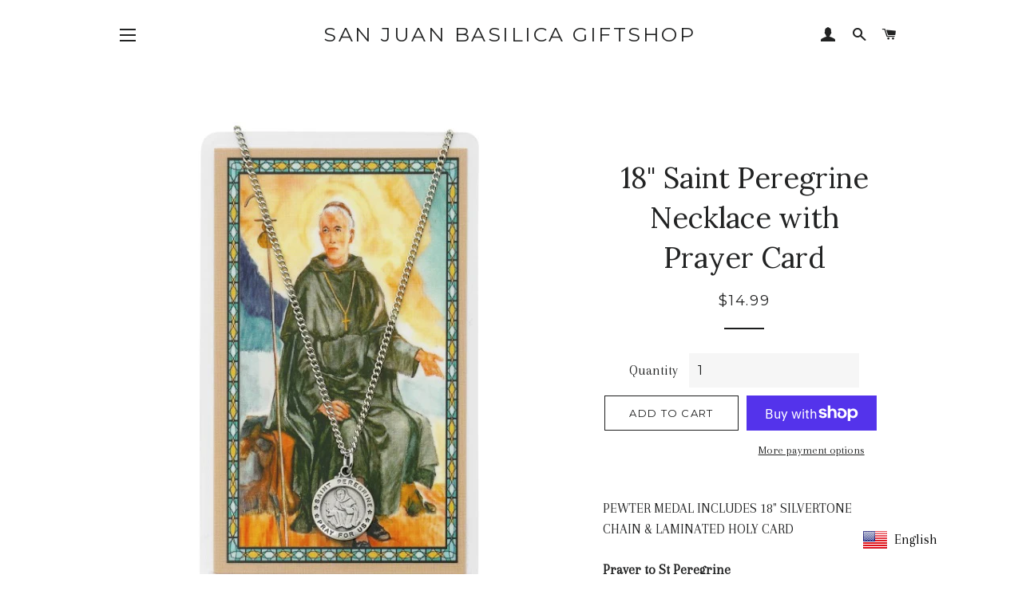

--- FILE ---
content_type: text/html; charset=utf-8
request_url: https://olsjbasilicagiftshop.org/products/18-saint-peregrine-necklace-with-prayer-card
body_size: 19698
content:
<!doctype html>
<!--[if lt IE 7]><html class="no-js lt-ie9 lt-ie8 lt-ie7" lang="en"> <![endif]-->
<!--[if IE 7]><html class="no-js lt-ie9 lt-ie8" lang="en"> <![endif]-->
<!--[if IE 8]><html class="no-js lt-ie9" lang="en"> <![endif]-->
<!--[if IE 9 ]><html class="ie9 no-js"> <![endif]-->
<!--[if (gt IE 9)|!(IE)]><!--> <html class="no-js"> <!--<![endif]-->
<head>

  <!-- Basic page needs ================================================== -->
  <meta charset="utf-8">
  <meta http-equiv="X-UA-Compatible" content="IE=edge,chrome=1">

  

  <!-- Title and description ================================================== -->
  <title>
  18&quot; Saint Peregrine Necklace with Prayer Card &ndash; San Juan Basilica Giftshop
  </title>

  
  <meta name="description" content="PEWTER MEDAL INCLUDES 18&quot; SILVERTONE CHAIN &amp;amp; LAMINATED HOLY CARD Prayer to St Peregrine St. Peregrine, whom Holy Mother Church has declared Patron of those suffering from Cancer, I confidently turn to you for help in my present sickness. I beg your kind intercession. Ask God to relieve me of this sickness, if it be">
  

  <!-- Helpers ================================================== -->
  <!-- /snippets/social-meta-tags.liquid -->




<meta property="og:site_name" content="San Juan Basilica Giftshop">
<meta property="og:url" content="https://olsjbasilicagiftshop.org/products/18-saint-peregrine-necklace-with-prayer-card">
<meta property="og:title" content="18" Saint Peregrine Necklace with Prayer Card">
<meta property="og:type" content="product">
<meta property="og:description" content="PEWTER MEDAL INCLUDES 18&quot; SILVERTONE CHAIN &amp;amp; LAMINATED HOLY CARD Prayer to St Peregrine St. Peregrine, whom Holy Mother Church has declared Patron of those suffering from Cancer, I confidently turn to you for help in my present sickness. I beg your kind intercession. Ask God to relieve me of this sickness, if it be">

  <meta property="og:price:amount" content="14.99">
  <meta property="og:price:currency" content="USD">

<meta property="og:image" content="http://olsjbasilicagiftshop.org/cdn/shop/files/1.6_3_1ea240df-1835-441b-bf16-0e899176ef8a_1200x1200.jpg?v=1683043892">
<meta property="og:image:secure_url" content="https://olsjbasilicagiftshop.org/cdn/shop/files/1.6_3_1ea240df-1835-441b-bf16-0e899176ef8a_1200x1200.jpg?v=1683043892">


<meta name="twitter:card" content="summary_large_image">
<meta name="twitter:title" content="18" Saint Peregrine Necklace with Prayer Card">
<meta name="twitter:description" content="PEWTER MEDAL INCLUDES 18&quot; SILVERTONE CHAIN &amp;amp; LAMINATED HOLY CARD Prayer to St Peregrine St. Peregrine, whom Holy Mother Church has declared Patron of those suffering from Cancer, I confidently turn to you for help in my present sickness. I beg your kind intercession. Ask God to relieve me of this sickness, if it be">

  <link rel="canonical" href="https://olsjbasilicagiftshop.org/products/18-saint-peregrine-necklace-with-prayer-card">
  <meta name="viewport" content="width=device-width,initial-scale=1,shrink-to-fit=no">
  <meta name="theme-color" content="#1c1d1d">

  <!-- CSS ================================================== -->
  <link href="//olsjbasilicagiftshop.org/cdn/shop/t/6/assets/timber.scss.css?v=45406906736590935941699454886" rel="stylesheet" type="text/css" media="all" />
  <link href="//olsjbasilicagiftshop.org/cdn/shop/t/6/assets/theme.scss.css?v=7102532866018449761699454886" rel="stylesheet" type="text/css" media="all" />
  
  
  
  <link href="//fonts.googleapis.com/css?family=Arapey:400" rel="stylesheet" type="text/css" media="all" />


  
    
    
    <link href="//fonts.googleapis.com/css?family=Lora:400" rel="stylesheet" type="text/css" media="all" />
  


  
    
    
    <link href="//fonts.googleapis.com/css?family=Montserrat:400" rel="stylesheet" type="text/css" media="all" />
  



  <!-- Sections ================================================== -->
  <script>
    window.theme = window.theme || {};
    theme.strings = {
      zoomClose: "Close (Esc)",
      zoomPrev: "Previous (Left arrow key)",
      zoomNext: "Next (Right arrow key)",
      moneyFormat: "${{amount}}",
      addressError: "Error looking up that address",
      addressNoResults: "No results for that address",
      addressQueryLimit: "You have exceeded the Google API usage limit. Consider upgrading to a \u003ca href=\"https:\/\/developers.google.com\/maps\/premium\/usage-limits\"\u003ePremium Plan\u003c\/a\u003e.",
      authError: "There was a problem authenticating your Google Maps account.",
      cartEmpty: "Your cart is currently empty.",
      cartCookie: "Enable cookies to use the shopping cart",
      cartSavings: "I18n Error: Missing interpolation value \"savings\" for \"You're saving {{ savings }}\""
    };
    theme.settings = {
      cartType: "page",
      gridType: "collage"
    };
  </script>

  <script src="//olsjbasilicagiftshop.org/cdn/shop/t/6/assets/jquery-2.2.3.min.js?v=58211863146907186831522185665" type="text/javascript"></script>

  <!--[if (gt IE 9)|!(IE)]><!--><script src="//olsjbasilicagiftshop.org/cdn/shop/t/6/assets/lazysizes.min.js?v=37531750901115495291522185665" async="async"></script><!--<![endif]-->
  <!--[if lte IE 9]><script src="//olsjbasilicagiftshop.org/cdn/shop/t/6/assets/lazysizes.min.js?v=37531750901115495291522185665"></script><![endif]-->

  <!--[if (gt IE 9)|!(IE)]><!--><script src="//olsjbasilicagiftshop.org/cdn/shop/t/6/assets/theme.js?v=29527518027527331441547678687" defer="defer"></script><!--<![endif]-->
  <!--[if lte IE 9]><script src="//olsjbasilicagiftshop.org/cdn/shop/t/6/assets/theme.js?v=29527518027527331441547678687"></script><![endif]-->

  <!-- Header hook for plugins ================================================== -->
  <script>window.performance && window.performance.mark && window.performance.mark('shopify.content_for_header.start');</script><meta id="shopify-digital-wallet" name="shopify-digital-wallet" content="/1430061117/digital_wallets/dialog">
<meta name="shopify-checkout-api-token" content="70c529d4051aa524090a3cd0008969ee">
<link rel="alternate" type="application/json+oembed" href="https://olsjbasilicagiftshop.org/products/18-saint-peregrine-necklace-with-prayer-card.oembed">
<script async="async" src="/checkouts/internal/preloads.js?locale=en-US"></script>
<link rel="preconnect" href="https://shop.app" crossorigin="anonymous">
<script async="async" src="https://shop.app/checkouts/internal/preloads.js?locale=en-US&shop_id=1430061117" crossorigin="anonymous"></script>
<script id="apple-pay-shop-capabilities" type="application/json">{"shopId":1430061117,"countryCode":"US","currencyCode":"USD","merchantCapabilities":["supports3DS"],"merchantId":"gid:\/\/shopify\/Shop\/1430061117","merchantName":"San Juan Basilica Giftshop","requiredBillingContactFields":["postalAddress","email"],"requiredShippingContactFields":["postalAddress","email"],"shippingType":"shipping","supportedNetworks":["visa","masterCard","amex","discover","elo","jcb"],"total":{"type":"pending","label":"San Juan Basilica Giftshop","amount":"1.00"},"shopifyPaymentsEnabled":true,"supportsSubscriptions":true}</script>
<script id="shopify-features" type="application/json">{"accessToken":"70c529d4051aa524090a3cd0008969ee","betas":["rich-media-storefront-analytics"],"domain":"olsjbasilicagiftshop.org","predictiveSearch":true,"shopId":1430061117,"locale":"en"}</script>
<script>var Shopify = Shopify || {};
Shopify.shop = "olsjbasilica.myshopify.com";
Shopify.locale = "en";
Shopify.currency = {"active":"USD","rate":"1.0"};
Shopify.country = "US";
Shopify.theme = {"name":"Brooklyn","id":13066305597,"schema_name":"Brooklyn","schema_version":"6.1.0","theme_store_id":730,"role":"main"};
Shopify.theme.handle = "null";
Shopify.theme.style = {"id":null,"handle":null};
Shopify.cdnHost = "olsjbasilicagiftshop.org/cdn";
Shopify.routes = Shopify.routes || {};
Shopify.routes.root = "/";</script>
<script type="module">!function(o){(o.Shopify=o.Shopify||{}).modules=!0}(window);</script>
<script>!function(o){function n(){var o=[];function n(){o.push(Array.prototype.slice.apply(arguments))}return n.q=o,n}var t=o.Shopify=o.Shopify||{};t.loadFeatures=n(),t.autoloadFeatures=n()}(window);</script>
<script>
  window.ShopifyPay = window.ShopifyPay || {};
  window.ShopifyPay.apiHost = "shop.app\/pay";
  window.ShopifyPay.redirectState = null;
</script>
<script id="shop-js-analytics" type="application/json">{"pageType":"product"}</script>
<script defer="defer" async type="module" src="//olsjbasilicagiftshop.org/cdn/shopifycloud/shop-js/modules/v2/client.init-shop-cart-sync_C5BV16lS.en.esm.js"></script>
<script defer="defer" async type="module" src="//olsjbasilicagiftshop.org/cdn/shopifycloud/shop-js/modules/v2/chunk.common_CygWptCX.esm.js"></script>
<script type="module">
  await import("//olsjbasilicagiftshop.org/cdn/shopifycloud/shop-js/modules/v2/client.init-shop-cart-sync_C5BV16lS.en.esm.js");
await import("//olsjbasilicagiftshop.org/cdn/shopifycloud/shop-js/modules/v2/chunk.common_CygWptCX.esm.js");

  window.Shopify.SignInWithShop?.initShopCartSync?.({"fedCMEnabled":true,"windoidEnabled":true});

</script>
<script>
  window.Shopify = window.Shopify || {};
  if (!window.Shopify.featureAssets) window.Shopify.featureAssets = {};
  window.Shopify.featureAssets['shop-js'] = {"shop-cart-sync":["modules/v2/client.shop-cart-sync_ZFArdW7E.en.esm.js","modules/v2/chunk.common_CygWptCX.esm.js"],"init-fed-cm":["modules/v2/client.init-fed-cm_CmiC4vf6.en.esm.js","modules/v2/chunk.common_CygWptCX.esm.js"],"shop-button":["modules/v2/client.shop-button_tlx5R9nI.en.esm.js","modules/v2/chunk.common_CygWptCX.esm.js"],"shop-cash-offers":["modules/v2/client.shop-cash-offers_DOA2yAJr.en.esm.js","modules/v2/chunk.common_CygWptCX.esm.js","modules/v2/chunk.modal_D71HUcav.esm.js"],"init-windoid":["modules/v2/client.init-windoid_sURxWdc1.en.esm.js","modules/v2/chunk.common_CygWptCX.esm.js"],"shop-toast-manager":["modules/v2/client.shop-toast-manager_ClPi3nE9.en.esm.js","modules/v2/chunk.common_CygWptCX.esm.js"],"init-shop-email-lookup-coordinator":["modules/v2/client.init-shop-email-lookup-coordinator_B8hsDcYM.en.esm.js","modules/v2/chunk.common_CygWptCX.esm.js"],"init-shop-cart-sync":["modules/v2/client.init-shop-cart-sync_C5BV16lS.en.esm.js","modules/v2/chunk.common_CygWptCX.esm.js"],"avatar":["modules/v2/client.avatar_BTnouDA3.en.esm.js"],"pay-button":["modules/v2/client.pay-button_FdsNuTd3.en.esm.js","modules/v2/chunk.common_CygWptCX.esm.js"],"init-customer-accounts":["modules/v2/client.init-customer-accounts_DxDtT_ad.en.esm.js","modules/v2/client.shop-login-button_C5VAVYt1.en.esm.js","modules/v2/chunk.common_CygWptCX.esm.js","modules/v2/chunk.modal_D71HUcav.esm.js"],"init-shop-for-new-customer-accounts":["modules/v2/client.init-shop-for-new-customer-accounts_ChsxoAhi.en.esm.js","modules/v2/client.shop-login-button_C5VAVYt1.en.esm.js","modules/v2/chunk.common_CygWptCX.esm.js","modules/v2/chunk.modal_D71HUcav.esm.js"],"shop-login-button":["modules/v2/client.shop-login-button_C5VAVYt1.en.esm.js","modules/v2/chunk.common_CygWptCX.esm.js","modules/v2/chunk.modal_D71HUcav.esm.js"],"init-customer-accounts-sign-up":["modules/v2/client.init-customer-accounts-sign-up_CPSyQ0Tj.en.esm.js","modules/v2/client.shop-login-button_C5VAVYt1.en.esm.js","modules/v2/chunk.common_CygWptCX.esm.js","modules/v2/chunk.modal_D71HUcav.esm.js"],"shop-follow-button":["modules/v2/client.shop-follow-button_Cva4Ekp9.en.esm.js","modules/v2/chunk.common_CygWptCX.esm.js","modules/v2/chunk.modal_D71HUcav.esm.js"],"checkout-modal":["modules/v2/client.checkout-modal_BPM8l0SH.en.esm.js","modules/v2/chunk.common_CygWptCX.esm.js","modules/v2/chunk.modal_D71HUcav.esm.js"],"lead-capture":["modules/v2/client.lead-capture_Bi8yE_yS.en.esm.js","modules/v2/chunk.common_CygWptCX.esm.js","modules/v2/chunk.modal_D71HUcav.esm.js"],"shop-login":["modules/v2/client.shop-login_D6lNrXab.en.esm.js","modules/v2/chunk.common_CygWptCX.esm.js","modules/v2/chunk.modal_D71HUcav.esm.js"],"payment-terms":["modules/v2/client.payment-terms_CZxnsJam.en.esm.js","modules/v2/chunk.common_CygWptCX.esm.js","modules/v2/chunk.modal_D71HUcav.esm.js"]};
</script>
<script>(function() {
  var isLoaded = false;
  function asyncLoad() {
    if (isLoaded) return;
    isLoaded = true;
    var urls = ["\/\/static.zotabox.com\/8\/3\/83e5f4efe47a71a804501808f7aae504\/widgets.js?shop=olsjbasilica.myshopify.com","https:\/\/cdn.doofinder.com\/shopify\/doofinder-installed.js?shop=olsjbasilica.myshopify.com"];
    for (var i = 0; i < urls.length; i++) {
      var s = document.createElement('script');
      s.type = 'text/javascript';
      s.async = true;
      s.src = urls[i];
      var x = document.getElementsByTagName('script')[0];
      x.parentNode.insertBefore(s, x);
    }
  };
  if(window.attachEvent) {
    window.attachEvent('onload', asyncLoad);
  } else {
    window.addEventListener('load', asyncLoad, false);
  }
})();</script>
<script id="__st">var __st={"a":1430061117,"offset":-21600,"reqid":"4f18c36e-cee5-4420-b5e4-c51060fef8b7-1768618140","pageurl":"olsjbasilicagiftshop.org\/products\/18-saint-peregrine-necklace-with-prayer-card","u":"43d516f4d7cf","p":"product","rtyp":"product","rid":8101235163387};</script>
<script>window.ShopifyPaypalV4VisibilityTracking = true;</script>
<script id="captcha-bootstrap">!function(){'use strict';const t='contact',e='account',n='new_comment',o=[[t,t],['blogs',n],['comments',n],[t,'customer']],c=[[e,'customer_login'],[e,'guest_login'],[e,'recover_customer_password'],[e,'create_customer']],r=t=>t.map((([t,e])=>`form[action*='/${t}']:not([data-nocaptcha='true']) input[name='form_type'][value='${e}']`)).join(','),a=t=>()=>t?[...document.querySelectorAll(t)].map((t=>t.form)):[];function s(){const t=[...o],e=r(t);return a(e)}const i='password',u='form_key',d=['recaptcha-v3-token','g-recaptcha-response','h-captcha-response',i],f=()=>{try{return window.sessionStorage}catch{return}},m='__shopify_v',_=t=>t.elements[u];function p(t,e,n=!1){try{const o=window.sessionStorage,c=JSON.parse(o.getItem(e)),{data:r}=function(t){const{data:e,action:n}=t;return t[m]||n?{data:e,action:n}:{data:t,action:n}}(c);for(const[e,n]of Object.entries(r))t.elements[e]&&(t.elements[e].value=n);n&&o.removeItem(e)}catch(o){console.error('form repopulation failed',{error:o})}}const l='form_type',E='cptcha';function T(t){t.dataset[E]=!0}const w=window,h=w.document,L='Shopify',v='ce_forms',y='captcha';let A=!1;((t,e)=>{const n=(g='f06e6c50-85a8-45c8-87d0-21a2b65856fe',I='https://cdn.shopify.com/shopifycloud/storefront-forms-hcaptcha/ce_storefront_forms_captcha_hcaptcha.v1.5.2.iife.js',D={infoText:'Protected by hCaptcha',privacyText:'Privacy',termsText:'Terms'},(t,e,n)=>{const o=w[L][v],c=o.bindForm;if(c)return c(t,g,e,D).then(n);var r;o.q.push([[t,g,e,D],n]),r=I,A||(h.body.append(Object.assign(h.createElement('script'),{id:'captcha-provider',async:!0,src:r})),A=!0)});var g,I,D;w[L]=w[L]||{},w[L][v]=w[L][v]||{},w[L][v].q=[],w[L][y]=w[L][y]||{},w[L][y].protect=function(t,e){n(t,void 0,e),T(t)},Object.freeze(w[L][y]),function(t,e,n,w,h,L){const[v,y,A,g]=function(t,e,n){const i=e?o:[],u=t?c:[],d=[...i,...u],f=r(d),m=r(i),_=r(d.filter((([t,e])=>n.includes(e))));return[a(f),a(m),a(_),s()]}(w,h,L),I=t=>{const e=t.target;return e instanceof HTMLFormElement?e:e&&e.form},D=t=>v().includes(t);t.addEventListener('submit',(t=>{const e=I(t);if(!e)return;const n=D(e)&&!e.dataset.hcaptchaBound&&!e.dataset.recaptchaBound,o=_(e),c=g().includes(e)&&(!o||!o.value);(n||c)&&t.preventDefault(),c&&!n&&(function(t){try{if(!f())return;!function(t){const e=f();if(!e)return;const n=_(t);if(!n)return;const o=n.value;o&&e.removeItem(o)}(t);const e=Array.from(Array(32),(()=>Math.random().toString(36)[2])).join('');!function(t,e){_(t)||t.append(Object.assign(document.createElement('input'),{type:'hidden',name:u})),t.elements[u].value=e}(t,e),function(t,e){const n=f();if(!n)return;const o=[...t.querySelectorAll(`input[type='${i}']`)].map((({name:t})=>t)),c=[...d,...o],r={};for(const[a,s]of new FormData(t).entries())c.includes(a)||(r[a]=s);n.setItem(e,JSON.stringify({[m]:1,action:t.action,data:r}))}(t,e)}catch(e){console.error('failed to persist form',e)}}(e),e.submit())}));const S=(t,e)=>{t&&!t.dataset[E]&&(n(t,e.some((e=>e===t))),T(t))};for(const o of['focusin','change'])t.addEventListener(o,(t=>{const e=I(t);D(e)&&S(e,y())}));const B=e.get('form_key'),M=e.get(l),P=B&&M;t.addEventListener('DOMContentLoaded',(()=>{const t=y();if(P)for(const e of t)e.elements[l].value===M&&p(e,B);[...new Set([...A(),...v().filter((t=>'true'===t.dataset.shopifyCaptcha))])].forEach((e=>S(e,t)))}))}(h,new URLSearchParams(w.location.search),n,t,e,['guest_login'])})(!0,!0)}();</script>
<script integrity="sha256-4kQ18oKyAcykRKYeNunJcIwy7WH5gtpwJnB7kiuLZ1E=" data-source-attribution="shopify.loadfeatures" defer="defer" src="//olsjbasilicagiftshop.org/cdn/shopifycloud/storefront/assets/storefront/load_feature-a0a9edcb.js" crossorigin="anonymous"></script>
<script crossorigin="anonymous" defer="defer" src="//olsjbasilicagiftshop.org/cdn/shopifycloud/storefront/assets/shopify_pay/storefront-65b4c6d7.js?v=20250812"></script>
<script data-source-attribution="shopify.dynamic_checkout.dynamic.init">var Shopify=Shopify||{};Shopify.PaymentButton=Shopify.PaymentButton||{isStorefrontPortableWallets:!0,init:function(){window.Shopify.PaymentButton.init=function(){};var t=document.createElement("script");t.src="https://olsjbasilicagiftshop.org/cdn/shopifycloud/portable-wallets/latest/portable-wallets.en.js",t.type="module",document.head.appendChild(t)}};
</script>
<script data-source-attribution="shopify.dynamic_checkout.buyer_consent">
  function portableWalletsHideBuyerConsent(e){var t=document.getElementById("shopify-buyer-consent"),n=document.getElementById("shopify-subscription-policy-button");t&&n&&(t.classList.add("hidden"),t.setAttribute("aria-hidden","true"),n.removeEventListener("click",e))}function portableWalletsShowBuyerConsent(e){var t=document.getElementById("shopify-buyer-consent"),n=document.getElementById("shopify-subscription-policy-button");t&&n&&(t.classList.remove("hidden"),t.removeAttribute("aria-hidden"),n.addEventListener("click",e))}window.Shopify?.PaymentButton&&(window.Shopify.PaymentButton.hideBuyerConsent=portableWalletsHideBuyerConsent,window.Shopify.PaymentButton.showBuyerConsent=portableWalletsShowBuyerConsent);
</script>
<script>
  function portableWalletsCleanup(e){e&&e.src&&console.error("Failed to load portable wallets script "+e.src);var t=document.querySelectorAll("shopify-accelerated-checkout .shopify-payment-button__skeleton, shopify-accelerated-checkout-cart .wallet-cart-button__skeleton"),e=document.getElementById("shopify-buyer-consent");for(let e=0;e<t.length;e++)t[e].remove();e&&e.remove()}function portableWalletsNotLoadedAsModule(e){e instanceof ErrorEvent&&"string"==typeof e.message&&e.message.includes("import.meta")&&"string"==typeof e.filename&&e.filename.includes("portable-wallets")&&(window.removeEventListener("error",portableWalletsNotLoadedAsModule),window.Shopify.PaymentButton.failedToLoad=e,"loading"===document.readyState?document.addEventListener("DOMContentLoaded",window.Shopify.PaymentButton.init):window.Shopify.PaymentButton.init())}window.addEventListener("error",portableWalletsNotLoadedAsModule);
</script>

<script type="module" src="https://olsjbasilicagiftshop.org/cdn/shopifycloud/portable-wallets/latest/portable-wallets.en.js" onError="portableWalletsCleanup(this)" crossorigin="anonymous"></script>
<script nomodule>
  document.addEventListener("DOMContentLoaded", portableWalletsCleanup);
</script>

<link id="shopify-accelerated-checkout-styles" rel="stylesheet" media="screen" href="https://olsjbasilicagiftshop.org/cdn/shopifycloud/portable-wallets/latest/accelerated-checkout-backwards-compat.css" crossorigin="anonymous">
<style id="shopify-accelerated-checkout-cart">
        #shopify-buyer-consent {
  margin-top: 1em;
  display: inline-block;
  width: 100%;
}

#shopify-buyer-consent.hidden {
  display: none;
}

#shopify-subscription-policy-button {
  background: none;
  border: none;
  padding: 0;
  text-decoration: underline;
  font-size: inherit;
  cursor: pointer;
}

#shopify-subscription-policy-button::before {
  box-shadow: none;
}

      </style>

<script>window.performance && window.performance.mark && window.performance.mark('shopify.content_for_header.end');</script>
  <!-- /snippets/oldIE-js.liquid -->

<!--[if lt IE 9]>
<script src="//cdnjs.cloudflare.com/ajax/libs/html5shiv/3.7.2/html5shiv.min.js" type="text/javascript"></script>
<![endif]-->


<!--[if (lte IE 9) ]><script src="//olsjbasilicagiftshop.org/cdn/shop/t/6/assets/match-media.min.js?v=159635276924582161481522185665" type="text/javascript"></script><![endif]-->


  <script src="//olsjbasilicagiftshop.org/cdn/shop/t/6/assets/modernizr.min.js?v=21391054748206432451522185665" type="text/javascript"></script>

  
  

<!--DOOFINDER-SHOPIFY-->  <script>
  const dfLayerOptions = {
    installationId: 'a7aa9751-3490-4155-b466-3f687076f942',
    zone: 'us1'
  };

  
/** START SHOPIFY ADD TO CART **/
document.addEventListener('doofinder.cart.add', function(event) {

  const product_endpoint = new URL(event.detail.link).pathname + '.js'

  fetch(product_endpoint, {
      method: 'GET',
      headers: {
        'Content-Type': 'application/json'
      },
    })
    .then(response => {
      return response.json()
    })
    .then(data => {
      variant_id = get_variant_id(parseInt(event.detail.item_id), data)
      if (variant_id) {
        add_to_cart(variant_id, event.detail.amount)
      } else {
        window.location.href = event.detail.link
      }
    })
    .catch((error) => {
      console.error('Error:', error)
    })

  function get_variant_id(product_id, product_data) {
    if (product_data.variants.length > 1) {
      if (is_variant_id_in_list(product_id, product_data.variants)) {
        return product_id
      }
      return false
    } else {
      return product_data.variants[0].id
    }
  }

  function is_variant_id_in_list(variant_id, variant_list) {
    let is_variant = false

    variant_list.forEach(variant => {
      if (variant.id === variant_id) {
        is_variant = true
      }
    })

    return is_variant
  }

  function add_to_cart(id, amount) {
    let formData = {
      'items': [{
        'id': id,
        'quantity': amount
      }],
      sections: "cart-items,cart-icon-bubble,cart-live-region-text,cart-footer"
    }

    const route = window.Shopify.routes.root ?
      window.Shopify.routes.root + 'cart/add.js' :
      window.Shopify.routes.cart_url + '/add.js' ;
      
    fetch(route, {
        method: 'POST',
        headers: {
          'Content-Type': 'application/json'
        },
        body: JSON.stringify(formData)
      })
      .then(response => response.json())
      .then(data => {renderSections(data.sections)})
      .catch((error) => {
        console.error('Error:', error)
      });
  }

  function renderSections(sections){
    for( section_id in sections ){
      let section = document.querySelector("#"+section_id);
      let section_html = sections[section_id];
      if(section && section_html){
        section.innerHTML = section_html;
      }
    }
  }
});
/** END SHOPIFY ADD TO CART **/


/** START SHOPIFY OPTIONS **/
dfLayerOptions.language = "en";
/** END SHOPIFY OPTIONS **/



  (function (l, a, y, e, r, s) {
    r = l.createElement(a); r.onload = e; r.async = 1; r.src = y;
    s = l.getElementsByTagName(a)[0]; s.parentNode.insertBefore(r, s);
  })(document, 'script', 'https://cdn.doofinder.com/livelayer/1/js/loader.min.js', function () {
    doofinderLoader.load(dfLayerOptions);
  });
</script>
  <!--/DOOFINDER-SHOPIFY--><!-- BEGIN app block: shopify://apps/uplinkly-language-translate/blocks/language-translate/56a854bb-67ff-48c6-ba58-9185b4505de7 -->
    <script src="https://language-translate.uplinkly-static.com/public/language-translate/olsjbasilica.myshopify.com/language-translate.js?t=1733435398" async="async" defer="defer"></script>


<!-- END app block --><!-- BEGIN app block: shopify://apps/boostpop-popups-banners/blocks/app-embed/8b4a8c56-21b5-437e-95f9-cd5dc65ceb49 --><script>
    // Create app element in main document for widget to render to
    function createAppElement() {
        var appDiv = document.createElement('div');
        appDiv.id = 'boost-pop-container';
        appDiv.style = 'display: block !important';

        document.body.appendChild(appDiv);
    }

    // Load widget script and move to Shadow DOM after load
    function loadWidgetScript() {
        var script = document.createElement('script');

        script.src = 'https://cdn.shopify.com/extensions/019bc7a2-55ac-7a12-89a5-64876df14eba/boost-pop-up-21/assets/ap.min.js';
        script.async = true;

        document.head.appendChild(script);
    }

    function initializeApp() {
        createAppElement();
        loadWidgetScript();
    }

    // Execute immediately if DOM is already loaded, otherwise wait for DOMContentLoaded
    if (document.readyState === 'loading') {
        document.addEventListener('DOMContentLoaded', initializeApp);
    } else {
        initializeApp();
    }
</script>

<script src="https://cdn.shopify.com/extensions/019bc7a2-55ac-7a12-89a5-64876df14eba/boost-pop-up-21/assets/polyfill.min.js" async></script>
<script src="https://cdn.shopify.com/extensions/019bc7a2-55ac-7a12-89a5-64876df14eba/boost-pop-up-21/assets/maska.js" async></script>

<script>
    // Function to make IE9+ support forEach:
    if (window.NodeList && !NodeList.prototype.forEach) {
        NodeList.prototype.forEach = Array.prototype.forEach;
    }
</script>

<!-- END app block --><script src="https://cdn.shopify.com/extensions/019bc7a2-55ac-7a12-89a5-64876df14eba/boost-pop-up-21/assets/ab.min.js" type="text/javascript" defer="defer"></script>
<link href="https://cdn.shopify.com/extensions/019bc7a2-55ac-7a12-89a5-64876df14eba/boost-pop-up-21/assets/ab.min.css" rel="stylesheet" type="text/css" media="all">
<link href="https://monorail-edge.shopifysvc.com" rel="dns-prefetch">
<script>(function(){if ("sendBeacon" in navigator && "performance" in window) {try {var session_token_from_headers = performance.getEntriesByType('navigation')[0].serverTiming.find(x => x.name == '_s').description;} catch {var session_token_from_headers = undefined;}var session_cookie_matches = document.cookie.match(/_shopify_s=([^;]*)/);var session_token_from_cookie = session_cookie_matches && session_cookie_matches.length === 2 ? session_cookie_matches[1] : "";var session_token = session_token_from_headers || session_token_from_cookie || "";function handle_abandonment_event(e) {var entries = performance.getEntries().filter(function(entry) {return /monorail-edge.shopifysvc.com/.test(entry.name);});if (!window.abandonment_tracked && entries.length === 0) {window.abandonment_tracked = true;var currentMs = Date.now();var navigation_start = performance.timing.navigationStart;var payload = {shop_id: 1430061117,url: window.location.href,navigation_start,duration: currentMs - navigation_start,session_token,page_type: "product"};window.navigator.sendBeacon("https://monorail-edge.shopifysvc.com/v1/produce", JSON.stringify({schema_id: "online_store_buyer_site_abandonment/1.1",payload: payload,metadata: {event_created_at_ms: currentMs,event_sent_at_ms: currentMs}}));}}window.addEventListener('pagehide', handle_abandonment_event);}}());</script>
<script id="web-pixels-manager-setup">(function e(e,d,r,n,o){if(void 0===o&&(o={}),!Boolean(null===(a=null===(i=window.Shopify)||void 0===i?void 0:i.analytics)||void 0===a?void 0:a.replayQueue)){var i,a;window.Shopify=window.Shopify||{};var t=window.Shopify;t.analytics=t.analytics||{};var s=t.analytics;s.replayQueue=[],s.publish=function(e,d,r){return s.replayQueue.push([e,d,r]),!0};try{self.performance.mark("wpm:start")}catch(e){}var l=function(){var e={modern:/Edge?\/(1{2}[4-9]|1[2-9]\d|[2-9]\d{2}|\d{4,})\.\d+(\.\d+|)|Firefox\/(1{2}[4-9]|1[2-9]\d|[2-9]\d{2}|\d{4,})\.\d+(\.\d+|)|Chrom(ium|e)\/(9{2}|\d{3,})\.\d+(\.\d+|)|(Maci|X1{2}).+ Version\/(15\.\d+|(1[6-9]|[2-9]\d|\d{3,})\.\d+)([,.]\d+|)( \(\w+\)|)( Mobile\/\w+|) Safari\/|Chrome.+OPR\/(9{2}|\d{3,})\.\d+\.\d+|(CPU[ +]OS|iPhone[ +]OS|CPU[ +]iPhone|CPU IPhone OS|CPU iPad OS)[ +]+(15[._]\d+|(1[6-9]|[2-9]\d|\d{3,})[._]\d+)([._]\d+|)|Android:?[ /-](13[3-9]|1[4-9]\d|[2-9]\d{2}|\d{4,})(\.\d+|)(\.\d+|)|Android.+Firefox\/(13[5-9]|1[4-9]\d|[2-9]\d{2}|\d{4,})\.\d+(\.\d+|)|Android.+Chrom(ium|e)\/(13[3-9]|1[4-9]\d|[2-9]\d{2}|\d{4,})\.\d+(\.\d+|)|SamsungBrowser\/([2-9]\d|\d{3,})\.\d+/,legacy:/Edge?\/(1[6-9]|[2-9]\d|\d{3,})\.\d+(\.\d+|)|Firefox\/(5[4-9]|[6-9]\d|\d{3,})\.\d+(\.\d+|)|Chrom(ium|e)\/(5[1-9]|[6-9]\d|\d{3,})\.\d+(\.\d+|)([\d.]+$|.*Safari\/(?![\d.]+ Edge\/[\d.]+$))|(Maci|X1{2}).+ Version\/(10\.\d+|(1[1-9]|[2-9]\d|\d{3,})\.\d+)([,.]\d+|)( \(\w+\)|)( Mobile\/\w+|) Safari\/|Chrome.+OPR\/(3[89]|[4-9]\d|\d{3,})\.\d+\.\d+|(CPU[ +]OS|iPhone[ +]OS|CPU[ +]iPhone|CPU IPhone OS|CPU iPad OS)[ +]+(10[._]\d+|(1[1-9]|[2-9]\d|\d{3,})[._]\d+)([._]\d+|)|Android:?[ /-](13[3-9]|1[4-9]\d|[2-9]\d{2}|\d{4,})(\.\d+|)(\.\d+|)|Mobile Safari.+OPR\/([89]\d|\d{3,})\.\d+\.\d+|Android.+Firefox\/(13[5-9]|1[4-9]\d|[2-9]\d{2}|\d{4,})\.\d+(\.\d+|)|Android.+Chrom(ium|e)\/(13[3-9]|1[4-9]\d|[2-9]\d{2}|\d{4,})\.\d+(\.\d+|)|Android.+(UC? ?Browser|UCWEB|U3)[ /]?(15\.([5-9]|\d{2,})|(1[6-9]|[2-9]\d|\d{3,})\.\d+)\.\d+|SamsungBrowser\/(5\.\d+|([6-9]|\d{2,})\.\d+)|Android.+MQ{2}Browser\/(14(\.(9|\d{2,})|)|(1[5-9]|[2-9]\d|\d{3,})(\.\d+|))(\.\d+|)|K[Aa][Ii]OS\/(3\.\d+|([4-9]|\d{2,})\.\d+)(\.\d+|)/},d=e.modern,r=e.legacy,n=navigator.userAgent;return n.match(d)?"modern":n.match(r)?"legacy":"unknown"}(),u="modern"===l?"modern":"legacy",c=(null!=n?n:{modern:"",legacy:""})[u],f=function(e){return[e.baseUrl,"/wpm","/b",e.hashVersion,"modern"===e.buildTarget?"m":"l",".js"].join("")}({baseUrl:d,hashVersion:r,buildTarget:u}),m=function(e){var d=e.version,r=e.bundleTarget,n=e.surface,o=e.pageUrl,i=e.monorailEndpoint;return{emit:function(e){var a=e.status,t=e.errorMsg,s=(new Date).getTime(),l=JSON.stringify({metadata:{event_sent_at_ms:s},events:[{schema_id:"web_pixels_manager_load/3.1",payload:{version:d,bundle_target:r,page_url:o,status:a,surface:n,error_msg:t},metadata:{event_created_at_ms:s}}]});if(!i)return console&&console.warn&&console.warn("[Web Pixels Manager] No Monorail endpoint provided, skipping logging."),!1;try{return self.navigator.sendBeacon.bind(self.navigator)(i,l)}catch(e){}var u=new XMLHttpRequest;try{return u.open("POST",i,!0),u.setRequestHeader("Content-Type","text/plain"),u.send(l),!0}catch(e){return console&&console.warn&&console.warn("[Web Pixels Manager] Got an unhandled error while logging to Monorail."),!1}}}}({version:r,bundleTarget:l,surface:e.surface,pageUrl:self.location.href,monorailEndpoint:e.monorailEndpoint});try{o.browserTarget=l,function(e){var d=e.src,r=e.async,n=void 0===r||r,o=e.onload,i=e.onerror,a=e.sri,t=e.scriptDataAttributes,s=void 0===t?{}:t,l=document.createElement("script"),u=document.querySelector("head"),c=document.querySelector("body");if(l.async=n,l.src=d,a&&(l.integrity=a,l.crossOrigin="anonymous"),s)for(var f in s)if(Object.prototype.hasOwnProperty.call(s,f))try{l.dataset[f]=s[f]}catch(e){}if(o&&l.addEventListener("load",o),i&&l.addEventListener("error",i),u)u.appendChild(l);else{if(!c)throw new Error("Did not find a head or body element to append the script");c.appendChild(l)}}({src:f,async:!0,onload:function(){if(!function(){var e,d;return Boolean(null===(d=null===(e=window.Shopify)||void 0===e?void 0:e.analytics)||void 0===d?void 0:d.initialized)}()){var d=window.webPixelsManager.init(e)||void 0;if(d){var r=window.Shopify.analytics;r.replayQueue.forEach((function(e){var r=e[0],n=e[1],o=e[2];d.publishCustomEvent(r,n,o)})),r.replayQueue=[],r.publish=d.publishCustomEvent,r.visitor=d.visitor,r.initialized=!0}}},onerror:function(){return m.emit({status:"failed",errorMsg:"".concat(f," has failed to load")})},sri:function(e){var d=/^sha384-[A-Za-z0-9+/=]+$/;return"string"==typeof e&&d.test(e)}(c)?c:"",scriptDataAttributes:o}),m.emit({status:"loading"})}catch(e){m.emit({status:"failed",errorMsg:(null==e?void 0:e.message)||"Unknown error"})}}})({shopId: 1430061117,storefrontBaseUrl: "https://olsjbasilicagiftshop.org",extensionsBaseUrl: "https://extensions.shopifycdn.com/cdn/shopifycloud/web-pixels-manager",monorailEndpoint: "https://monorail-edge.shopifysvc.com/unstable/produce_batch",surface: "storefront-renderer",enabledBetaFlags: ["2dca8a86"],webPixelsConfigList: [{"id":"shopify-app-pixel","configuration":"{}","eventPayloadVersion":"v1","runtimeContext":"STRICT","scriptVersion":"0450","apiClientId":"shopify-pixel","type":"APP","privacyPurposes":["ANALYTICS","MARKETING"]},{"id":"shopify-custom-pixel","eventPayloadVersion":"v1","runtimeContext":"LAX","scriptVersion":"0450","apiClientId":"shopify-pixel","type":"CUSTOM","privacyPurposes":["ANALYTICS","MARKETING"]}],isMerchantRequest: false,initData: {"shop":{"name":"San Juan Basilica Giftshop","paymentSettings":{"currencyCode":"USD"},"myshopifyDomain":"olsjbasilica.myshopify.com","countryCode":"US","storefrontUrl":"https:\/\/olsjbasilicagiftshop.org"},"customer":null,"cart":null,"checkout":null,"productVariants":[{"price":{"amount":14.99,"currencyCode":"USD"},"product":{"title":"18\" Saint Peregrine Necklace with Prayer Card","vendor":"McVan","id":"8101235163387","untranslatedTitle":"18\" Saint Peregrine Necklace with Prayer Card","url":"\/products\/18-saint-peregrine-necklace-with-prayer-card","type":"Jewelry (3)"},"id":"44557259964667","image":{"src":"\/\/olsjbasilicagiftshop.org\/cdn\/shop\/files\/1.6_3_1ea240df-1835-441b-bf16-0e899176ef8a.jpg?v=1683043892"},"sku":"PSD700PE","title":"Default Title","untranslatedTitle":"Default Title"}],"purchasingCompany":null},},"https://olsjbasilicagiftshop.org/cdn","fcfee988w5aeb613cpc8e4bc33m6693e112",{"modern":"","legacy":""},{"shopId":"1430061117","storefrontBaseUrl":"https:\/\/olsjbasilicagiftshop.org","extensionBaseUrl":"https:\/\/extensions.shopifycdn.com\/cdn\/shopifycloud\/web-pixels-manager","surface":"storefront-renderer","enabledBetaFlags":"[\"2dca8a86\"]","isMerchantRequest":"false","hashVersion":"fcfee988w5aeb613cpc8e4bc33m6693e112","publish":"custom","events":"[[\"page_viewed\",{}],[\"product_viewed\",{\"productVariant\":{\"price\":{\"amount\":14.99,\"currencyCode\":\"USD\"},\"product\":{\"title\":\"18\\\" Saint Peregrine Necklace with Prayer Card\",\"vendor\":\"McVan\",\"id\":\"8101235163387\",\"untranslatedTitle\":\"18\\\" Saint Peregrine Necklace with Prayer Card\",\"url\":\"\/products\/18-saint-peregrine-necklace-with-prayer-card\",\"type\":\"Jewelry (3)\"},\"id\":\"44557259964667\",\"image\":{\"src\":\"\/\/olsjbasilicagiftshop.org\/cdn\/shop\/files\/1.6_3_1ea240df-1835-441b-bf16-0e899176ef8a.jpg?v=1683043892\"},\"sku\":\"PSD700PE\",\"title\":\"Default Title\",\"untranslatedTitle\":\"Default Title\"}}]]"});</script><script>
  window.ShopifyAnalytics = window.ShopifyAnalytics || {};
  window.ShopifyAnalytics.meta = window.ShopifyAnalytics.meta || {};
  window.ShopifyAnalytics.meta.currency = 'USD';
  var meta = {"product":{"id":8101235163387,"gid":"gid:\/\/shopify\/Product\/8101235163387","vendor":"McVan","type":"Jewelry (3)","handle":"18-saint-peregrine-necklace-with-prayer-card","variants":[{"id":44557259964667,"price":1499,"name":"18\" Saint Peregrine Necklace with Prayer Card","public_title":null,"sku":"PSD700PE"}],"remote":false},"page":{"pageType":"product","resourceType":"product","resourceId":8101235163387,"requestId":"4f18c36e-cee5-4420-b5e4-c51060fef8b7-1768618140"}};
  for (var attr in meta) {
    window.ShopifyAnalytics.meta[attr] = meta[attr];
  }
</script>
<script class="analytics">
  (function () {
    var customDocumentWrite = function(content) {
      var jquery = null;

      if (window.jQuery) {
        jquery = window.jQuery;
      } else if (window.Checkout && window.Checkout.$) {
        jquery = window.Checkout.$;
      }

      if (jquery) {
        jquery('body').append(content);
      }
    };

    var hasLoggedConversion = function(token) {
      if (token) {
        return document.cookie.indexOf('loggedConversion=' + token) !== -1;
      }
      return false;
    }

    var setCookieIfConversion = function(token) {
      if (token) {
        var twoMonthsFromNow = new Date(Date.now());
        twoMonthsFromNow.setMonth(twoMonthsFromNow.getMonth() + 2);

        document.cookie = 'loggedConversion=' + token + '; expires=' + twoMonthsFromNow;
      }
    }

    var trekkie = window.ShopifyAnalytics.lib = window.trekkie = window.trekkie || [];
    if (trekkie.integrations) {
      return;
    }
    trekkie.methods = [
      'identify',
      'page',
      'ready',
      'track',
      'trackForm',
      'trackLink'
    ];
    trekkie.factory = function(method) {
      return function() {
        var args = Array.prototype.slice.call(arguments);
        args.unshift(method);
        trekkie.push(args);
        return trekkie;
      };
    };
    for (var i = 0; i < trekkie.methods.length; i++) {
      var key = trekkie.methods[i];
      trekkie[key] = trekkie.factory(key);
    }
    trekkie.load = function(config) {
      trekkie.config = config || {};
      trekkie.config.initialDocumentCookie = document.cookie;
      var first = document.getElementsByTagName('script')[0];
      var script = document.createElement('script');
      script.type = 'text/javascript';
      script.onerror = function(e) {
        var scriptFallback = document.createElement('script');
        scriptFallback.type = 'text/javascript';
        scriptFallback.onerror = function(error) {
                var Monorail = {
      produce: function produce(monorailDomain, schemaId, payload) {
        var currentMs = new Date().getTime();
        var event = {
          schema_id: schemaId,
          payload: payload,
          metadata: {
            event_created_at_ms: currentMs,
            event_sent_at_ms: currentMs
          }
        };
        return Monorail.sendRequest("https://" + monorailDomain + "/v1/produce", JSON.stringify(event));
      },
      sendRequest: function sendRequest(endpointUrl, payload) {
        // Try the sendBeacon API
        if (window && window.navigator && typeof window.navigator.sendBeacon === 'function' && typeof window.Blob === 'function' && !Monorail.isIos12()) {
          var blobData = new window.Blob([payload], {
            type: 'text/plain'
          });

          if (window.navigator.sendBeacon(endpointUrl, blobData)) {
            return true;
          } // sendBeacon was not successful

        } // XHR beacon

        var xhr = new XMLHttpRequest();

        try {
          xhr.open('POST', endpointUrl);
          xhr.setRequestHeader('Content-Type', 'text/plain');
          xhr.send(payload);
        } catch (e) {
          console.log(e);
        }

        return false;
      },
      isIos12: function isIos12() {
        return window.navigator.userAgent.lastIndexOf('iPhone; CPU iPhone OS 12_') !== -1 || window.navigator.userAgent.lastIndexOf('iPad; CPU OS 12_') !== -1;
      }
    };
    Monorail.produce('monorail-edge.shopifysvc.com',
      'trekkie_storefront_load_errors/1.1',
      {shop_id: 1430061117,
      theme_id: 13066305597,
      app_name: "storefront",
      context_url: window.location.href,
      source_url: "//olsjbasilicagiftshop.org/cdn/s/trekkie.storefront.cd680fe47e6c39ca5d5df5f0a32d569bc48c0f27.min.js"});

        };
        scriptFallback.async = true;
        scriptFallback.src = '//olsjbasilicagiftshop.org/cdn/s/trekkie.storefront.cd680fe47e6c39ca5d5df5f0a32d569bc48c0f27.min.js';
        first.parentNode.insertBefore(scriptFallback, first);
      };
      script.async = true;
      script.src = '//olsjbasilicagiftshop.org/cdn/s/trekkie.storefront.cd680fe47e6c39ca5d5df5f0a32d569bc48c0f27.min.js';
      first.parentNode.insertBefore(script, first);
    };
    trekkie.load(
      {"Trekkie":{"appName":"storefront","development":false,"defaultAttributes":{"shopId":1430061117,"isMerchantRequest":null,"themeId":13066305597,"themeCityHash":"3515070400891012119","contentLanguage":"en","currency":"USD","eventMetadataId":"5c36c53d-0f67-43f0-b802-4d85c1a5894a"},"isServerSideCookieWritingEnabled":true,"monorailRegion":"shop_domain","enabledBetaFlags":["65f19447"]},"Session Attribution":{},"S2S":{"facebookCapiEnabled":false,"source":"trekkie-storefront-renderer","apiClientId":580111}}
    );

    var loaded = false;
    trekkie.ready(function() {
      if (loaded) return;
      loaded = true;

      window.ShopifyAnalytics.lib = window.trekkie;

      var originalDocumentWrite = document.write;
      document.write = customDocumentWrite;
      try { window.ShopifyAnalytics.merchantGoogleAnalytics.call(this); } catch(error) {};
      document.write = originalDocumentWrite;

      window.ShopifyAnalytics.lib.page(null,{"pageType":"product","resourceType":"product","resourceId":8101235163387,"requestId":"4f18c36e-cee5-4420-b5e4-c51060fef8b7-1768618140","shopifyEmitted":true});

      var match = window.location.pathname.match(/checkouts\/(.+)\/(thank_you|post_purchase)/)
      var token = match? match[1]: undefined;
      if (!hasLoggedConversion(token)) {
        setCookieIfConversion(token);
        window.ShopifyAnalytics.lib.track("Viewed Product",{"currency":"USD","variantId":44557259964667,"productId":8101235163387,"productGid":"gid:\/\/shopify\/Product\/8101235163387","name":"18\" Saint Peregrine Necklace with Prayer Card","price":"14.99","sku":"PSD700PE","brand":"McVan","variant":null,"category":"Jewelry (3)","nonInteraction":true,"remote":false},undefined,undefined,{"shopifyEmitted":true});
      window.ShopifyAnalytics.lib.track("monorail:\/\/trekkie_storefront_viewed_product\/1.1",{"currency":"USD","variantId":44557259964667,"productId":8101235163387,"productGid":"gid:\/\/shopify\/Product\/8101235163387","name":"18\" Saint Peregrine Necklace with Prayer Card","price":"14.99","sku":"PSD700PE","brand":"McVan","variant":null,"category":"Jewelry (3)","nonInteraction":true,"remote":false,"referer":"https:\/\/olsjbasilicagiftshop.org\/products\/18-saint-peregrine-necklace-with-prayer-card"});
      }
    });


        var eventsListenerScript = document.createElement('script');
        eventsListenerScript.async = true;
        eventsListenerScript.src = "//olsjbasilicagiftshop.org/cdn/shopifycloud/storefront/assets/shop_events_listener-3da45d37.js";
        document.getElementsByTagName('head')[0].appendChild(eventsListenerScript);

})();</script>
<script
  defer
  src="https://olsjbasilicagiftshop.org/cdn/shopifycloud/perf-kit/shopify-perf-kit-3.0.4.min.js"
  data-application="storefront-renderer"
  data-shop-id="1430061117"
  data-render-region="gcp-us-central1"
  data-page-type="product"
  data-theme-instance-id="13066305597"
  data-theme-name="Brooklyn"
  data-theme-version="6.1.0"
  data-monorail-region="shop_domain"
  data-resource-timing-sampling-rate="10"
  data-shs="true"
  data-shs-beacon="true"
  data-shs-export-with-fetch="true"
  data-shs-logs-sample-rate="1"
  data-shs-beacon-endpoint="https://olsjbasilicagiftshop.org/api/collect"
></script>
</head>


<body id="18-quot-saint-peregrine-necklace-with-prayer-card" class="template-product">

  <div id="NavDrawer" class="drawer drawer--left">
    <div id="shopify-section-drawer-menu" class="shopify-section"><div data-section-id="drawer-menu" data-section-type="drawer-menu-section">
  <div class="drawer__inner drawer-left__inner">

    
      <!-- /snippets/search-bar.liquid -->





<form action="/search" method="get" class="input-group search-bar search-bar--drawer" role="search">
  
  <input type="search" name="q" value="" placeholder="Search our store" class="input-group-field" aria-label="Search our store">
  <span class="input-group-btn">
    <button type="submit" class="btn--secondary icon-fallback-text">
      <span class="icon icon-search" aria-hidden="true"></span>
      <span class="fallback-text">Search</span>
    </button>
  </span>
</form>

    

    <ul class="mobile-nav">
      
        
          <li class="mobile-nav__item">
            <div class="mobile-nav__has-sublist">
              <a
                href="#"
                class="mobile-nav__link"
                id="Label-1"
                >Books</a>
              <div class="mobile-nav__toggle">
                <button type="button" class="mobile-nav__toggle-btn icon-fallback-text" aria-controls="Linklist-1" aria-expanded="false">
                  <span class="icon-fallback-text mobile-nav__toggle-open">
                    <span class="icon icon-plus" aria-hidden="true"></span>
                    <span class="fallback-text">Expand submenu Books</span>
                  </span>
                  <span class="icon-fallback-text mobile-nav__toggle-close">
                    <span class="icon icon-minus" aria-hidden="true"></span>
                    <span class="fallback-text">Collapse submenu Books</span>
                  </span>
                </button>
              </div>
            </div>
            <ul class="mobile-nav__sublist" id="Linklist-1" aria-labelledby="Label-1" role="navigation">
              
              
                
                <li class="mobile-nav__item">
                  <a
                    href="/collections/all-books"
                    class="mobile-nav__link"
                    >
                      All Books
                  </a>
                </li>
                
              
                
                <li class="mobile-nav__item">
                  <a
                    href="/collections/bibles"
                    class="mobile-nav__link"
                    >
                      Bibles
                  </a>
                </li>
                
              
                
                <li class="mobile-nav__item">
                  <a
                    href="/collections/bookmarks"
                    class="mobile-nav__link"
                    >
                      Bookmarkers
                  </a>
                </li>
                
              
                
                <li class="mobile-nav__item">
                  <a
                    href="/collections/childrens-books"
                    class="mobile-nav__link"
                    >
                      Children&#39;s Books
                  </a>
                </li>
                
              
                
                <li class="mobile-nav__item">
                  <a
                    href="/collections/mass-books"
                    class="mobile-nav__link"
                    >
                      Mass Books
                  </a>
                </li>
                
              
                
                <li class="mobile-nav__item">
                  <a
                    href="/collections/novenas"
                    class="mobile-nav__link"
                    >
                      Novenas
                  </a>
                </li>
                
              
                
                <li class="mobile-nav__item">
                  <a
                    href="/collections/prayer-books"
                    class="mobile-nav__link"
                    >
                      Prayer Books
                  </a>
                </li>
                
              
                
                <li class="mobile-nav__item">
                  <a
                    href="/collections/rosary-books"
                    class="mobile-nav__link"
                    >
                      Rosary Books
                  </a>
                </li>
                
              
                
                <li class="mobile-nav__item">
                  <a
                    href="/collections/saints-books"
                    class="mobile-nav__link"
                    >
                      Saint Books
                  </a>
                </li>
                
              
                
                <li class="mobile-nav__item">
                  <a
                    href="/collections/spanish-books"
                    class="mobile-nav__link"
                    >
                      Spanish Books
                  </a>
                </li>
                
              
                
                <li class="mobile-nav__item">
                  <a
                    href="/collections/wedding-bibles"
                    class="mobile-nav__link"
                    >
                      Wedding Bibles
                  </a>
                </li>
                
              
            </ul>
          </li>

          
      
        

          <li class="mobile-nav__item">
            <a
              href="/collections/calendar"
              class="mobile-nav__link"
              >
                Calendar
            </a>
          </li>

        
      
        
          <li class="mobile-nav__item">
            <div class="mobile-nav__has-sublist">
              <a
                href="#"
                class="mobile-nav__link"
                id="Label-3"
                >Candles</a>
              <div class="mobile-nav__toggle">
                <button type="button" class="mobile-nav__toggle-btn icon-fallback-text" aria-controls="Linklist-3" aria-expanded="false">
                  <span class="icon-fallback-text mobile-nav__toggle-open">
                    <span class="icon icon-plus" aria-hidden="true"></span>
                    <span class="fallback-text">Expand submenu Candles</span>
                  </span>
                  <span class="icon-fallback-text mobile-nav__toggle-close">
                    <span class="icon icon-minus" aria-hidden="true"></span>
                    <span class="fallback-text">Collapse submenu Candles</span>
                  </span>
                </button>
              </div>
            </div>
            <ul class="mobile-nav__sublist" id="Linklist-3" aria-labelledby="Label-3" role="navigation">
              
              
                
                <li class="mobile-nav__item">
                  <a
                    href="/collections/light-a-candle"
                    class="mobile-nav__link"
                    >
                      Light a Candle
                  </a>
                </li>
                
              
                
                <li class="mobile-nav__item">
                  <a
                    href="/collections/small-candles"
                    class="mobile-nav__link"
                    >
                      Small Candles
                  </a>
                </li>
                
              
                
                <li class="mobile-nav__item">
                  <a
                    href="/collections/large-candles"
                    class="mobile-nav__link"
                    >
                      Large Candles
                  </a>
                </li>
                
              
                
                <li class="mobile-nav__item">
                  <a
                    href="/collections/candle-inserts"
                    class="mobile-nav__link"
                    >
                      Candle Inserts
                  </a>
                </li>
                
              
                
                <li class="mobile-nav__item">
                  <a
                    href="/collections/led-candles"
                    class="mobile-nav__link"
                    >
                      LED Candles
                  </a>
                </li>
                
              
                
                <li class="mobile-nav__item">
                  <a
                    href="/collections/cirios"
                    class="mobile-nav__link"
                    >
                      Pashal Candles / Cirios
                  </a>
                </li>
                
              
                
                <li class="mobile-nav__item">
                  <a
                    href="/collections/other-candles"
                    class="mobile-nav__link"
                    >
                      Other Candles
                  </a>
                </li>
                
              
            </ul>
          </li>

          
      
        
          <li class="mobile-nav__item">
            <div class="mobile-nav__has-sublist">
              <a
                href="#"
                class="mobile-nav__link"
                id="Label-4"
                >Car Items</a>
              <div class="mobile-nav__toggle">
                <button type="button" class="mobile-nav__toggle-btn icon-fallback-text" aria-controls="Linklist-4" aria-expanded="false">
                  <span class="icon-fallback-text mobile-nav__toggle-open">
                    <span class="icon icon-plus" aria-hidden="true"></span>
                    <span class="fallback-text">Expand submenu Car Items</span>
                  </span>
                  <span class="icon-fallback-text mobile-nav__toggle-close">
                    <span class="icon icon-minus" aria-hidden="true"></span>
                    <span class="fallback-text">Collapse submenu Car Items</span>
                  </span>
                </button>
              </div>
            </div>
            <ul class="mobile-nav__sublist" id="Linklist-4" aria-labelledby="Label-4" role="navigation">
              
              
                
                <li class="mobile-nav__item">
                  <a
                    href="/collections/all-car-items"
                    class="mobile-nav__link"
                    >
                      All Car Items
                  </a>
                </li>
                
              
                
                <li class="mobile-nav__item">
                  <a
                    href="/collections/auto-emblems"
                    class="mobile-nav__link"
                    >
                      Auto Emblems
                  </a>
                </li>
                
              
                
                <li class="mobile-nav__item">
                  <a
                    href="/collections/car-rosary"
                    class="mobile-nav__link"
                    >
                      Car Rosary
                  </a>
                </li>
                
              
                
                <li class="mobile-nav__item">
                  <a
                    href="/collections/keychains"
                    class="mobile-nav__link"
                    >
                      KeyChains
                  </a>
                </li>
                
              
                
                <li class="mobile-nav__item">
                  <a
                    href="/collections/mirror-charms"
                    class="mobile-nav__link"
                    >
                      Mirror Charms
                  </a>
                </li>
                
              
                
                <li class="mobile-nav__item">
                  <a
                    href="/collections/visor-clips"
                    class="mobile-nav__link"
                    >
                      Visor Clips
                  </a>
                </li>
                
              
            </ul>
          </li>

          
      
        
          <li class="mobile-nav__item">
            <div class="mobile-nav__has-sublist">
              <a
                href="#"
                class="mobile-nav__link"
                id="Label-5"
                >Crosses</a>
              <div class="mobile-nav__toggle">
                <button type="button" class="mobile-nav__toggle-btn icon-fallback-text" aria-controls="Linklist-5" aria-expanded="false">
                  <span class="icon-fallback-text mobile-nav__toggle-open">
                    <span class="icon icon-plus" aria-hidden="true"></span>
                    <span class="fallback-text">Expand submenu Crosses</span>
                  </span>
                  <span class="icon-fallback-text mobile-nav__toggle-close">
                    <span class="icon icon-minus" aria-hidden="true"></span>
                    <span class="fallback-text">Collapse submenu Crosses</span>
                  </span>
                </button>
              </div>
            </div>
            <ul class="mobile-nav__sublist" id="Linklist-5" aria-labelledby="Label-5" role="navigation">
              
              
                
                <li class="mobile-nav__item">
                  <a
                    href="/collections/all-crosses"
                    class="mobile-nav__link"
                    >
                      All Crosses
                  </a>
                </li>
                
              
                
                <li class="mobile-nav__item">
                  <a
                    href="/collections/crosses"
                    class="mobile-nav__link"
                    >
                      Cross
                  </a>
                </li>
                
              
                
                <li class="mobile-nav__item">
                  <a
                    href="/collections/crucifix"
                    class="mobile-nav__link"
                    >
                      Crucifix
                  </a>
                </li>
                
              
                
                <li class="mobile-nav__item">
                  <a
                    href="/collections/tabletop-cross"
                    class="mobile-nav__link"
                    >
                      Tabletop Cross
                  </a>
                </li>
                
              
            </ul>
          </li>

          
      
        

          <li class="mobile-nav__item">
            <a
              href="/collections/children"
              class="mobile-nav__link"
              >
                Children
            </a>
          </li>

        
      
        
          <li class="mobile-nav__item">
            <div class="mobile-nav__has-sublist">
              <a
                href="#"
                class="mobile-nav__link"
                id="Label-7"
                >Holy Water </a>
              <div class="mobile-nav__toggle">
                <button type="button" class="mobile-nav__toggle-btn icon-fallback-text" aria-controls="Linklist-7" aria-expanded="false">
                  <span class="icon-fallback-text mobile-nav__toggle-open">
                    <span class="icon icon-plus" aria-hidden="true"></span>
                    <span class="fallback-text">Expand submenu Holy Water </span>
                  </span>
                  <span class="icon-fallback-text mobile-nav__toggle-close">
                    <span class="icon icon-minus" aria-hidden="true"></span>
                    <span class="fallback-text">Collapse submenu Holy Water </span>
                  </span>
                </button>
              </div>
            </div>
            <ul class="mobile-nav__sublist" id="Linklist-7" aria-labelledby="Label-7" role="navigation">
              
              
                
                <li class="mobile-nav__item">
                  <a
                    href="/collections/all-holy-water-containers"
                    class="mobile-nav__link"
                    >
                      All Holy Water Containers
                  </a>
                </li>
                
              
                
                <li class="mobile-nav__item">
                  <a
                    href="/collections/fonts"
                    class="mobile-nav__link"
                    >
                      Fonts
                  </a>
                </li>
                
              
                
                <li class="mobile-nav__item">
                  <a
                    href="/collections/holy-water-container"
                    class="mobile-nav__link"
                    >
                      Holy Water Container
                  </a>
                </li>
                
              
            </ul>
          </li>

          
      
        
          <li class="mobile-nav__item">
            <div class="mobile-nav__has-sublist">
              <a
                href="#"
                class="mobile-nav__link"
                id="Label-8"
                >Jewelry</a>
              <div class="mobile-nav__toggle">
                <button type="button" class="mobile-nav__toggle-btn icon-fallback-text" aria-controls="Linklist-8" aria-expanded="false">
                  <span class="icon-fallback-text mobile-nav__toggle-open">
                    <span class="icon icon-plus" aria-hidden="true"></span>
                    <span class="fallback-text">Expand submenu Jewelry</span>
                  </span>
                  <span class="icon-fallback-text mobile-nav__toggle-close">
                    <span class="icon icon-minus" aria-hidden="true"></span>
                    <span class="fallback-text">Collapse submenu Jewelry</span>
                  </span>
                </button>
              </div>
            </div>
            <ul class="mobile-nav__sublist" id="Linklist-8" aria-labelledby="Label-8" role="navigation">
              
              
                
                <li class="mobile-nav__item">
                  <a
                    href="/collections/all-jewelry"
                    class="mobile-nav__link"
                    >
                      All Jewelry
                  </a>
                </li>
                
              
                
                <li class="mobile-nav__item">
                  <a
                    href="/collections/bracelets"
                    class="mobile-nav__link"
                    >
                      Bracelets
                  </a>
                </li>
                
              
                
                <li class="mobile-nav__item">
                  <a
                    href="/collections/medals"
                    class="mobile-nav__link"
                    >
                      Medals and Pendants
                  </a>
                </li>
                
              
                
                <li class="mobile-nav__item">
                  <a
                    href="/collections/necklaces"
                    class="mobile-nav__link"
                    >
                      Necklaces
                  </a>
                </li>
                
              
            </ul>
          </li>

          
      
        

          <li class="mobile-nav__item">
            <a
              href="/collections/memorial"
              class="mobile-nav__link"
              >
                Memorial
            </a>
          </li>

        
      
        

          <li class="mobile-nav__item">
            <a
              href="/collections/milagros"
              class="mobile-nav__link"
              >
                Milagro/Miracle
            </a>
          </li>

        
      
        
          <li class="mobile-nav__item">
            <div class="mobile-nav__has-sublist">
              <a
                href="#"
                class="mobile-nav__link"
                id="Label-11"
                >Miscellaneous</a>
              <div class="mobile-nav__toggle">
                <button type="button" class="mobile-nav__toggle-btn icon-fallback-text" aria-controls="Linklist-11" aria-expanded="false">
                  <span class="icon-fallback-text mobile-nav__toggle-open">
                    <span class="icon icon-plus" aria-hidden="true"></span>
                    <span class="fallback-text">Expand submenu Miscellaneous</span>
                  </span>
                  <span class="icon-fallback-text mobile-nav__toggle-close">
                    <span class="icon icon-minus" aria-hidden="true"></span>
                    <span class="fallback-text">Collapse submenu Miscellaneous</span>
                  </span>
                </button>
              </div>
            </div>
            <ul class="mobile-nav__sublist" id="Linklist-11" aria-labelledby="Label-11" role="navigation">
              
              
                
                <li class="mobile-nav__item">
                  <a
                    href="/collections/bookmarks"
                    class="mobile-nav__link"
                    >
                      Bookmarkers
                  </a>
                </li>
                
              
                
                <li class="mobile-nav__item">
                  <a
                    href="/collections/magnets-1"
                    class="mobile-nav__link"
                    >
                      Magnets
                  </a>
                </li>
                
              
                
                <li class="mobile-nav__item">
                  <a
                    href="/collections/other"
                    class="mobile-nav__link"
                    >
                      Other
                  </a>
                </li>
                
              
                
                <li class="mobile-nav__item">
                  <a
                    href="/collections/pins"
                    class="mobile-nav__link"
                    >
                      Pins
                  </a>
                </li>
                
              
                
                <li class="mobile-nav__item">
                  <a
                    href="/collections/poket-tokens"
                    class="mobile-nav__link"
                    >
                      Pocket Tokens
                  </a>
                </li>
                
              
            </ul>
          </li>

          
      
        

          <li class="mobile-nav__item">
            <a
              href="/collections/music"
              class="mobile-nav__link"
              >
                Music
            </a>
          </li>

        
      
        

          <li class="mobile-nav__item">
            <a
              href="/collections/palms"
              class="mobile-nav__link"
              >
                Palms
            </a>
          </li>

        
      
        

          <li class="mobile-nav__item">
            <a
              href="/collections/plaques"
              class="mobile-nav__link"
              >
                Plaques/Frames
            </a>
          </li>

        
      
        

          <li class="mobile-nav__item">
            <a
              href="/collections/prayer-cards"
              class="mobile-nav__link"
              >
                Prayer Cards
            </a>
          </li>

        
      
        
          <li class="mobile-nav__item">
            <div class="mobile-nav__has-sublist">
              <a
                href="#"
                class="mobile-nav__link"
                id="Label-16"
                >Rosaries</a>
              <div class="mobile-nav__toggle">
                <button type="button" class="mobile-nav__toggle-btn icon-fallback-text" aria-controls="Linklist-16" aria-expanded="false">
                  <span class="icon-fallback-text mobile-nav__toggle-open">
                    <span class="icon icon-plus" aria-hidden="true"></span>
                    <span class="fallback-text">Expand submenu Rosaries</span>
                  </span>
                  <span class="icon-fallback-text mobile-nav__toggle-close">
                    <span class="icon icon-minus" aria-hidden="true"></span>
                    <span class="fallback-text">Collapse submenu Rosaries</span>
                  </span>
                </button>
              </div>
            </div>
            <ul class="mobile-nav__sublist" id="Linklist-16" aria-labelledby="Label-16" role="navigation">
              
              
                
                <li class="mobile-nav__item">
                  <a
                    href="/collections/all-rosary-items"
                    class="mobile-nav__link"
                    >
                      All Rosary Items
                  </a>
                </li>
                
              
                
                <li class="mobile-nav__item">
                  <a
                    href="/collections/finger-rosaries"
                    class="mobile-nav__link"
                    >
                      Finger Rosaries
                  </a>
                </li>
                
              
                
                <li class="mobile-nav__item">
                  <a
                    href="/collections/one-decade-rosary"
                    class="mobile-nav__link"
                    >
                      One Decade Rosaries
                  </a>
                </li>
                
              
                
                <li class="mobile-nav__item">
                  <a
                    href="/collections/rosary"
                    class="mobile-nav__link"
                    >
                      Rosary
                  </a>
                </li>
                
              
                
                <li class="mobile-nav__item">
                  <a
                    href="/collections/rosary-pouch"
                    class="mobile-nav__link"
                    >
                      Rosary Pouch
                  </a>
                </li>
                
              
            </ul>
          </li>

          
      
        
          <li class="mobile-nav__item">
            <div class="mobile-nav__has-sublist">
              <a
                href="#"
                class="mobile-nav__link"
                id="Label-17"
                >Sacraments</a>
              <div class="mobile-nav__toggle">
                <button type="button" class="mobile-nav__toggle-btn icon-fallback-text" aria-controls="Linklist-17" aria-expanded="false">
                  <span class="icon-fallback-text mobile-nav__toggle-open">
                    <span class="icon icon-plus" aria-hidden="true"></span>
                    <span class="fallback-text">Expand submenu Sacraments</span>
                  </span>
                  <span class="icon-fallback-text mobile-nav__toggle-close">
                    <span class="icon icon-minus" aria-hidden="true"></span>
                    <span class="fallback-text">Collapse submenu Sacraments</span>
                  </span>
                </button>
              </div>
            </div>
            <ul class="mobile-nav__sublist" id="Linklist-17" aria-labelledby="Label-17" role="navigation">
              
              
                
                <li class="mobile-nav__item">
                  <a
                    href="/collections/baptism"
                    class="mobile-nav__link"
                    >
                      Baptism
                  </a>
                </li>
                
              
                
                <li class="mobile-nav__item">
                  <a
                    href="/collections/first-communion"
                    class="mobile-nav__link"
                    >
                      First Communion
                  </a>
                </li>
                
              
                
                <li class="mobile-nav__item">
                  <a
                    href="/collections/confirmation"
                    class="mobile-nav__link"
                    >
                      Confirmation
                  </a>
                </li>
                
              
                
                <li class="mobile-nav__item">
                  <a
                    href="/collections/wedding"
                    class="mobile-nav__link"
                    >
                      Wedding
                  </a>
                </li>
                
              
            </ul>
          </li>

          
      
        

          <li class="mobile-nav__item">
            <a
              href="/collections/scapulars"
              class="mobile-nav__link"
              >
                Scapulars
            </a>
          </li>

        
      
        
          <li class="mobile-nav__item">
            <div class="mobile-nav__has-sublist">
              <a
                href="#"
                class="mobile-nav__link"
                id="Label-19"
                >Seasonal </a>
              <div class="mobile-nav__toggle">
                <button type="button" class="mobile-nav__toggle-btn icon-fallback-text" aria-controls="Linklist-19" aria-expanded="false">
                  <span class="icon-fallback-text mobile-nav__toggle-open">
                    <span class="icon icon-plus" aria-hidden="true"></span>
                    <span class="fallback-text">Expand submenu Seasonal </span>
                  </span>
                  <span class="icon-fallback-text mobile-nav__toggle-close">
                    <span class="icon icon-minus" aria-hidden="true"></span>
                    <span class="fallback-text">Collapse submenu Seasonal </span>
                  </span>
                </button>
              </div>
            </div>
            <ul class="mobile-nav__sublist" id="Linklist-19" aria-labelledby="Label-19" role="navigation">
              
              
                
                <li class="mobile-nav__item">
                  <a
                    href="/collections/christmas"
                    class="mobile-nav__link"
                    >
                      Christmas
                  </a>
                </li>
                
              
                
                <li class="mobile-nav__item">
                  <a
                    href="/collections/lent-easter"
                    class="mobile-nav__link"
                    >
                      Lent/Easter
                  </a>
                </li>
                
              
            </ul>
          </li>

          
      
        

          <li class="mobile-nav__item">
            <a
              href="/collections/statues"
              class="mobile-nav__link"
              >
                Statues
            </a>
          </li>

        
      
      
      <li class="mobile-nav__spacer"></li>

      
      
        
          <li class="mobile-nav__item mobile-nav__item--secondary">
            <a href="/account/login" id="customer_login_link">Log In</a>
          </li>
          <li class="mobile-nav__item mobile-nav__item--secondary">
            <a href="/account/register" id="customer_register_link">Create Account</a>
          </li>
        
      
      
        <li class="mobile-nav__item mobile-nav__item--secondary"><a href="/search">Search</a></li>
      
    </ul>
    <!-- //mobile-nav -->
  </div>
</div>


</div>
  </div>
  <div id="CartDrawer" class="drawer drawer--right drawer--has-fixed-footer">
    <div class="drawer__fixed-header">
      <div class="drawer__header">
        <div class="drawer__title">Your cart</div>
        <div class="drawer__close">
          <button type="button" class="icon-fallback-text drawer__close-button js-drawer-close">
            <span class="icon icon-x" aria-hidden="true"></span>
            <span class="fallback-text">Close Cart</span>
          </button>
        </div>
      </div>
    </div>
    <div class="drawer__inner">
      <div id="CartContainer" class="drawer__cart"></div>
    </div>
  </div>

  <div id="PageContainer" class="page-container">

    <div id="shopify-section-header" class="shopify-section"><style>
  .site-header__logo img {
    max-width: 180px;
  }

  @media screen and (max-width: 768px) {
    .site-header__logo img {
      max-width: 100%;
    }
  }
</style>


<div data-section-id="header" data-section-type="header-section" data-template="product">
  <div class="header-container">
    <div class="header-wrapper">
      

      <header class="site-header" role="banner">
        <div class="wrapper">
          <div class="grid--full grid--table">
            <div class="grid__item large--hide large--one-sixth one-quarter">
              <div class="site-nav--open site-nav--mobile">
                <button type="button" class="icon-fallback-text site-nav__link site-nav__link--burger js-drawer-open-button-left" aria-controls="NavDrawer">
                  <span class="burger-icon burger-icon--top"></span>
                  <span class="burger-icon burger-icon--mid"></span>
                  <span class="burger-icon burger-icon--bottom"></span>
                  <span class="fallback-text">Site navigation</span>
                </button>
              </div>
            </div>
            <div class="grid__item large--one-third medium-down--one-half">
              
              
                <div class="h1 site-header__logo large--left" itemscope itemtype="http://schema.org/Organization">
              
                

                
                  <a href="/" itemprop="url">San Juan Basilica Giftshop</a>
                
              
                </div>
              
            </div>
            <nav class="grid__item large--two-thirds large--text-right medium-down--hide" role="navigation">
              
              <!-- begin site-nav -->
              <ul class="site-nav" id="AccessibleNav">
                
                  
                  
                    <li
                      class="site-nav__item site-nav--has-dropdown "
                      aria-haspopup="true"
                      data-meganav-type="parent">
                      <a
                        href="#"
                        class="site-nav__link"
                        data-meganav-type="parent"
                        aria-controls="MenuParent-1"
                        aria-expanded="false"
                        >
                          Books
                          <span class="icon icon-arrow-down" aria-hidden="true"></span>
                      </a>
                      <ul
                        id="MenuParent-1"
                        class="site-nav__dropdown "
                        data-meganav-dropdown>
                        
                          
                            <li>
                              <a
                                href="/collections/all-books"
                                class="site-nav__dropdown-link"
                                data-meganav-type="child"
                                
                                tabindex="-1">
                                  All Books
                              </a>
                            </li>
                          
                        
                          
                            <li>
                              <a
                                href="/collections/bibles"
                                class="site-nav__dropdown-link"
                                data-meganav-type="child"
                                
                                tabindex="-1">
                                  Bibles
                              </a>
                            </li>
                          
                        
                          
                            <li>
                              <a
                                href="/collections/bookmarks"
                                class="site-nav__dropdown-link"
                                data-meganav-type="child"
                                
                                tabindex="-1">
                                  Bookmarkers
                              </a>
                            </li>
                          
                        
                          
                            <li>
                              <a
                                href="/collections/childrens-books"
                                class="site-nav__dropdown-link"
                                data-meganav-type="child"
                                
                                tabindex="-1">
                                  Children&#39;s Books
                              </a>
                            </li>
                          
                        
                          
                            <li>
                              <a
                                href="/collections/mass-books"
                                class="site-nav__dropdown-link"
                                data-meganav-type="child"
                                
                                tabindex="-1">
                                  Mass Books
                              </a>
                            </li>
                          
                        
                          
                            <li>
                              <a
                                href="/collections/novenas"
                                class="site-nav__dropdown-link"
                                data-meganav-type="child"
                                
                                tabindex="-1">
                                  Novenas
                              </a>
                            </li>
                          
                        
                          
                            <li>
                              <a
                                href="/collections/prayer-books"
                                class="site-nav__dropdown-link"
                                data-meganav-type="child"
                                
                                tabindex="-1">
                                  Prayer Books
                              </a>
                            </li>
                          
                        
                          
                            <li>
                              <a
                                href="/collections/rosary-books"
                                class="site-nav__dropdown-link"
                                data-meganav-type="child"
                                
                                tabindex="-1">
                                  Rosary Books
                              </a>
                            </li>
                          
                        
                          
                            <li>
                              <a
                                href="/collections/saints-books"
                                class="site-nav__dropdown-link"
                                data-meganav-type="child"
                                
                                tabindex="-1">
                                  Saint Books
                              </a>
                            </li>
                          
                        
                          
                            <li>
                              <a
                                href="/collections/spanish-books"
                                class="site-nav__dropdown-link"
                                data-meganav-type="child"
                                
                                tabindex="-1">
                                  Spanish Books
                              </a>
                            </li>
                          
                        
                          
                            <li>
                              <a
                                href="/collections/wedding-bibles"
                                class="site-nav__dropdown-link"
                                data-meganav-type="child"
                                
                                tabindex="-1">
                                  Wedding Bibles
                              </a>
                            </li>
                          
                        
                      </ul>
                    </li>
                  
                
                  
                    <li class="site-nav__item">
                      <a
                        href="/collections/calendar"
                        class="site-nav__link"
                        data-meganav-type="child"
                        >
                          Calendar
                      </a>
                    </li>
                  
                
                  
                  
                    <li
                      class="site-nav__item site-nav--has-dropdown "
                      aria-haspopup="true"
                      data-meganav-type="parent">
                      <a
                        href="#"
                        class="site-nav__link"
                        data-meganav-type="parent"
                        aria-controls="MenuParent-3"
                        aria-expanded="false"
                        >
                          Candles
                          <span class="icon icon-arrow-down" aria-hidden="true"></span>
                      </a>
                      <ul
                        id="MenuParent-3"
                        class="site-nav__dropdown "
                        data-meganav-dropdown>
                        
                          
                            <li>
                              <a
                                href="/collections/light-a-candle"
                                class="site-nav__dropdown-link"
                                data-meganav-type="child"
                                
                                tabindex="-1">
                                  Light a Candle
                              </a>
                            </li>
                          
                        
                          
                            <li>
                              <a
                                href="/collections/small-candles"
                                class="site-nav__dropdown-link"
                                data-meganav-type="child"
                                
                                tabindex="-1">
                                  Small Candles
                              </a>
                            </li>
                          
                        
                          
                            <li>
                              <a
                                href="/collections/large-candles"
                                class="site-nav__dropdown-link"
                                data-meganav-type="child"
                                
                                tabindex="-1">
                                  Large Candles
                              </a>
                            </li>
                          
                        
                          
                            <li>
                              <a
                                href="/collections/candle-inserts"
                                class="site-nav__dropdown-link"
                                data-meganav-type="child"
                                
                                tabindex="-1">
                                  Candle Inserts
                              </a>
                            </li>
                          
                        
                          
                            <li>
                              <a
                                href="/collections/led-candles"
                                class="site-nav__dropdown-link"
                                data-meganav-type="child"
                                
                                tabindex="-1">
                                  LED Candles
                              </a>
                            </li>
                          
                        
                          
                            <li>
                              <a
                                href="/collections/cirios"
                                class="site-nav__dropdown-link"
                                data-meganav-type="child"
                                
                                tabindex="-1">
                                  Pashal Candles / Cirios
                              </a>
                            </li>
                          
                        
                          
                            <li>
                              <a
                                href="/collections/other-candles"
                                class="site-nav__dropdown-link"
                                data-meganav-type="child"
                                
                                tabindex="-1">
                                  Other Candles
                              </a>
                            </li>
                          
                        
                      </ul>
                    </li>
                  
                
                  
                  
                    <li
                      class="site-nav__item site-nav--has-dropdown "
                      aria-haspopup="true"
                      data-meganav-type="parent">
                      <a
                        href="#"
                        class="site-nav__link"
                        data-meganav-type="parent"
                        aria-controls="MenuParent-4"
                        aria-expanded="false"
                        >
                          Car Items
                          <span class="icon icon-arrow-down" aria-hidden="true"></span>
                      </a>
                      <ul
                        id="MenuParent-4"
                        class="site-nav__dropdown "
                        data-meganav-dropdown>
                        
                          
                            <li>
                              <a
                                href="/collections/all-car-items"
                                class="site-nav__dropdown-link"
                                data-meganav-type="child"
                                
                                tabindex="-1">
                                  All Car Items
                              </a>
                            </li>
                          
                        
                          
                            <li>
                              <a
                                href="/collections/auto-emblems"
                                class="site-nav__dropdown-link"
                                data-meganav-type="child"
                                
                                tabindex="-1">
                                  Auto Emblems
                              </a>
                            </li>
                          
                        
                          
                            <li>
                              <a
                                href="/collections/car-rosary"
                                class="site-nav__dropdown-link"
                                data-meganav-type="child"
                                
                                tabindex="-1">
                                  Car Rosary
                              </a>
                            </li>
                          
                        
                          
                            <li>
                              <a
                                href="/collections/keychains"
                                class="site-nav__dropdown-link"
                                data-meganav-type="child"
                                
                                tabindex="-1">
                                  KeyChains
                              </a>
                            </li>
                          
                        
                          
                            <li>
                              <a
                                href="/collections/mirror-charms"
                                class="site-nav__dropdown-link"
                                data-meganav-type="child"
                                
                                tabindex="-1">
                                  Mirror Charms
                              </a>
                            </li>
                          
                        
                          
                            <li>
                              <a
                                href="/collections/visor-clips"
                                class="site-nav__dropdown-link"
                                data-meganav-type="child"
                                
                                tabindex="-1">
                                  Visor Clips
                              </a>
                            </li>
                          
                        
                      </ul>
                    </li>
                  
                
                  
                  
                    <li
                      class="site-nav__item site-nav--has-dropdown "
                      aria-haspopup="true"
                      data-meganav-type="parent">
                      <a
                        href="#"
                        class="site-nav__link"
                        data-meganav-type="parent"
                        aria-controls="MenuParent-5"
                        aria-expanded="false"
                        >
                          Crosses
                          <span class="icon icon-arrow-down" aria-hidden="true"></span>
                      </a>
                      <ul
                        id="MenuParent-5"
                        class="site-nav__dropdown "
                        data-meganav-dropdown>
                        
                          
                            <li>
                              <a
                                href="/collections/all-crosses"
                                class="site-nav__dropdown-link"
                                data-meganav-type="child"
                                
                                tabindex="-1">
                                  All Crosses
                              </a>
                            </li>
                          
                        
                          
                            <li>
                              <a
                                href="/collections/crosses"
                                class="site-nav__dropdown-link"
                                data-meganav-type="child"
                                
                                tabindex="-1">
                                  Cross
                              </a>
                            </li>
                          
                        
                          
                            <li>
                              <a
                                href="/collections/crucifix"
                                class="site-nav__dropdown-link"
                                data-meganav-type="child"
                                
                                tabindex="-1">
                                  Crucifix
                              </a>
                            </li>
                          
                        
                          
                            <li>
                              <a
                                href="/collections/tabletop-cross"
                                class="site-nav__dropdown-link"
                                data-meganav-type="child"
                                
                                tabindex="-1">
                                  Tabletop Cross
                              </a>
                            </li>
                          
                        
                      </ul>
                    </li>
                  
                
                  
                    <li class="site-nav__item">
                      <a
                        href="/collections/children"
                        class="site-nav__link"
                        data-meganav-type="child"
                        >
                          Children
                      </a>
                    </li>
                  
                
                  
                  
                    <li
                      class="site-nav__item site-nav--has-dropdown "
                      aria-haspopup="true"
                      data-meganav-type="parent">
                      <a
                        href="#"
                        class="site-nav__link"
                        data-meganav-type="parent"
                        aria-controls="MenuParent-7"
                        aria-expanded="false"
                        >
                          Holy Water 
                          <span class="icon icon-arrow-down" aria-hidden="true"></span>
                      </a>
                      <ul
                        id="MenuParent-7"
                        class="site-nav__dropdown "
                        data-meganav-dropdown>
                        
                          
                            <li>
                              <a
                                href="/collections/all-holy-water-containers"
                                class="site-nav__dropdown-link"
                                data-meganav-type="child"
                                
                                tabindex="-1">
                                  All Holy Water Containers
                              </a>
                            </li>
                          
                        
                          
                            <li>
                              <a
                                href="/collections/fonts"
                                class="site-nav__dropdown-link"
                                data-meganav-type="child"
                                
                                tabindex="-1">
                                  Fonts
                              </a>
                            </li>
                          
                        
                          
                            <li>
                              <a
                                href="/collections/holy-water-container"
                                class="site-nav__dropdown-link"
                                data-meganav-type="child"
                                
                                tabindex="-1">
                                  Holy Water Container
                              </a>
                            </li>
                          
                        
                      </ul>
                    </li>
                  
                
                  
                  
                    <li
                      class="site-nav__item site-nav--has-dropdown "
                      aria-haspopup="true"
                      data-meganav-type="parent">
                      <a
                        href="#"
                        class="site-nav__link"
                        data-meganav-type="parent"
                        aria-controls="MenuParent-8"
                        aria-expanded="false"
                        >
                          Jewelry
                          <span class="icon icon-arrow-down" aria-hidden="true"></span>
                      </a>
                      <ul
                        id="MenuParent-8"
                        class="site-nav__dropdown "
                        data-meganav-dropdown>
                        
                          
                            <li>
                              <a
                                href="/collections/all-jewelry"
                                class="site-nav__dropdown-link"
                                data-meganav-type="child"
                                
                                tabindex="-1">
                                  All Jewelry
                              </a>
                            </li>
                          
                        
                          
                            <li>
                              <a
                                href="/collections/bracelets"
                                class="site-nav__dropdown-link"
                                data-meganav-type="child"
                                
                                tabindex="-1">
                                  Bracelets
                              </a>
                            </li>
                          
                        
                          
                            <li>
                              <a
                                href="/collections/medals"
                                class="site-nav__dropdown-link"
                                data-meganav-type="child"
                                
                                tabindex="-1">
                                  Medals and Pendants
                              </a>
                            </li>
                          
                        
                          
                            <li>
                              <a
                                href="/collections/necklaces"
                                class="site-nav__dropdown-link"
                                data-meganav-type="child"
                                
                                tabindex="-1">
                                  Necklaces
                              </a>
                            </li>
                          
                        
                      </ul>
                    </li>
                  
                
                  
                    <li class="site-nav__item">
                      <a
                        href="/collections/memorial"
                        class="site-nav__link"
                        data-meganav-type="child"
                        >
                          Memorial
                      </a>
                    </li>
                  
                
                  
                    <li class="site-nav__item">
                      <a
                        href="/collections/milagros"
                        class="site-nav__link"
                        data-meganav-type="child"
                        >
                          Milagro/Miracle
                      </a>
                    </li>
                  
                
                  
                  
                    <li
                      class="site-nav__item site-nav--has-dropdown "
                      aria-haspopup="true"
                      data-meganav-type="parent">
                      <a
                        href="#"
                        class="site-nav__link"
                        data-meganav-type="parent"
                        aria-controls="MenuParent-11"
                        aria-expanded="false"
                        >
                          Miscellaneous
                          <span class="icon icon-arrow-down" aria-hidden="true"></span>
                      </a>
                      <ul
                        id="MenuParent-11"
                        class="site-nav__dropdown "
                        data-meganav-dropdown>
                        
                          
                            <li>
                              <a
                                href="/collections/bookmarks"
                                class="site-nav__dropdown-link"
                                data-meganav-type="child"
                                
                                tabindex="-1">
                                  Bookmarkers
                              </a>
                            </li>
                          
                        
                          
                            <li>
                              <a
                                href="/collections/magnets-1"
                                class="site-nav__dropdown-link"
                                data-meganav-type="child"
                                
                                tabindex="-1">
                                  Magnets
                              </a>
                            </li>
                          
                        
                          
                            <li>
                              <a
                                href="/collections/other"
                                class="site-nav__dropdown-link"
                                data-meganav-type="child"
                                
                                tabindex="-1">
                                  Other
                              </a>
                            </li>
                          
                        
                          
                            <li>
                              <a
                                href="/collections/pins"
                                class="site-nav__dropdown-link"
                                data-meganav-type="child"
                                
                                tabindex="-1">
                                  Pins
                              </a>
                            </li>
                          
                        
                          
                            <li>
                              <a
                                href="/collections/poket-tokens"
                                class="site-nav__dropdown-link"
                                data-meganav-type="child"
                                
                                tabindex="-1">
                                  Pocket Tokens
                              </a>
                            </li>
                          
                        
                      </ul>
                    </li>
                  
                
                  
                    <li class="site-nav__item">
                      <a
                        href="/collections/music"
                        class="site-nav__link"
                        data-meganav-type="child"
                        >
                          Music
                      </a>
                    </li>
                  
                
                  
                    <li class="site-nav__item">
                      <a
                        href="/collections/palms"
                        class="site-nav__link"
                        data-meganav-type="child"
                        >
                          Palms
                      </a>
                    </li>
                  
                
                  
                    <li class="site-nav__item">
                      <a
                        href="/collections/plaques"
                        class="site-nav__link"
                        data-meganav-type="child"
                        >
                          Plaques/Frames
                      </a>
                    </li>
                  
                
                  
                    <li class="site-nav__item">
                      <a
                        href="/collections/prayer-cards"
                        class="site-nav__link"
                        data-meganav-type="child"
                        >
                          Prayer Cards
                      </a>
                    </li>
                  
                
                  
                  
                    <li
                      class="site-nav__item site-nav--has-dropdown "
                      aria-haspopup="true"
                      data-meganav-type="parent">
                      <a
                        href="#"
                        class="site-nav__link"
                        data-meganav-type="parent"
                        aria-controls="MenuParent-16"
                        aria-expanded="false"
                        >
                          Rosaries
                          <span class="icon icon-arrow-down" aria-hidden="true"></span>
                      </a>
                      <ul
                        id="MenuParent-16"
                        class="site-nav__dropdown "
                        data-meganav-dropdown>
                        
                          
                            <li>
                              <a
                                href="/collections/all-rosary-items"
                                class="site-nav__dropdown-link"
                                data-meganav-type="child"
                                
                                tabindex="-1">
                                  All Rosary Items
                              </a>
                            </li>
                          
                        
                          
                            <li>
                              <a
                                href="/collections/finger-rosaries"
                                class="site-nav__dropdown-link"
                                data-meganav-type="child"
                                
                                tabindex="-1">
                                  Finger Rosaries
                              </a>
                            </li>
                          
                        
                          
                            <li>
                              <a
                                href="/collections/one-decade-rosary"
                                class="site-nav__dropdown-link"
                                data-meganav-type="child"
                                
                                tabindex="-1">
                                  One Decade Rosaries
                              </a>
                            </li>
                          
                        
                          
                            <li>
                              <a
                                href="/collections/rosary"
                                class="site-nav__dropdown-link"
                                data-meganav-type="child"
                                
                                tabindex="-1">
                                  Rosary
                              </a>
                            </li>
                          
                        
                          
                            <li>
                              <a
                                href="/collections/rosary-pouch"
                                class="site-nav__dropdown-link"
                                data-meganav-type="child"
                                
                                tabindex="-1">
                                  Rosary Pouch
                              </a>
                            </li>
                          
                        
                      </ul>
                    </li>
                  
                
                  
                  
                    <li
                      class="site-nav__item site-nav--has-dropdown "
                      aria-haspopup="true"
                      data-meganav-type="parent">
                      <a
                        href="#"
                        class="site-nav__link"
                        data-meganav-type="parent"
                        aria-controls="MenuParent-17"
                        aria-expanded="false"
                        >
                          Sacraments
                          <span class="icon icon-arrow-down" aria-hidden="true"></span>
                      </a>
                      <ul
                        id="MenuParent-17"
                        class="site-nav__dropdown "
                        data-meganav-dropdown>
                        
                          
                            <li>
                              <a
                                href="/collections/baptism"
                                class="site-nav__dropdown-link"
                                data-meganav-type="child"
                                
                                tabindex="-1">
                                  Baptism
                              </a>
                            </li>
                          
                        
                          
                            <li>
                              <a
                                href="/collections/first-communion"
                                class="site-nav__dropdown-link"
                                data-meganav-type="child"
                                
                                tabindex="-1">
                                  First Communion
                              </a>
                            </li>
                          
                        
                          
                            <li>
                              <a
                                href="/collections/confirmation"
                                class="site-nav__dropdown-link"
                                data-meganav-type="child"
                                
                                tabindex="-1">
                                  Confirmation
                              </a>
                            </li>
                          
                        
                          
                            <li>
                              <a
                                href="/collections/wedding"
                                class="site-nav__dropdown-link"
                                data-meganav-type="child"
                                
                                tabindex="-1">
                                  Wedding
                              </a>
                            </li>
                          
                        
                      </ul>
                    </li>
                  
                
                  
                    <li class="site-nav__item">
                      <a
                        href="/collections/scapulars"
                        class="site-nav__link"
                        data-meganav-type="child"
                        >
                          Scapulars
                      </a>
                    </li>
                  
                
                  
                  
                    <li
                      class="site-nav__item site-nav--has-dropdown "
                      aria-haspopup="true"
                      data-meganav-type="parent">
                      <a
                        href="#"
                        class="site-nav__link"
                        data-meganav-type="parent"
                        aria-controls="MenuParent-19"
                        aria-expanded="false"
                        >
                          Seasonal 
                          <span class="icon icon-arrow-down" aria-hidden="true"></span>
                      </a>
                      <ul
                        id="MenuParent-19"
                        class="site-nav__dropdown "
                        data-meganav-dropdown>
                        
                          
                            <li>
                              <a
                                href="/collections/christmas"
                                class="site-nav__dropdown-link"
                                data-meganav-type="child"
                                
                                tabindex="-1">
                                  Christmas
                              </a>
                            </li>
                          
                        
                          
                            <li>
                              <a
                                href="/collections/lent-easter"
                                class="site-nav__dropdown-link"
                                data-meganav-type="child"
                                
                                tabindex="-1">
                                  Lent/Easter
                              </a>
                            </li>
                          
                        
                      </ul>
                    </li>
                  
                
                  
                    <li class="site-nav__item">
                      <a
                        href="/collections/statues"
                        class="site-nav__link"
                        data-meganav-type="child"
                        >
                          Statues
                      </a>
                    </li>
                  
                

                
                
                  <li class="site-nav__item site-nav__expanded-item site-nav__item--compressed">
                    <a class="site-nav__link site-nav__link--icon" href="/account">
                      <span class="icon-fallback-text">
                        <span class="icon icon-customer" aria-hidden="true"></span>
                        <span class="fallback-text">
                          
                            Log In
                          
                        </span>
                      </span>
                    </a>
                  </li>
                

                
                  
                  
                  <li class="site-nav__item site-nav__item--compressed">
                    <a href="/search" class="site-nav__link site-nav__link--icon js-toggle-search-modal" data-mfp-src="#SearchModal">
                      <span class="icon-fallback-text">
                        <span class="icon icon-search" aria-hidden="true"></span>
                        <span class="fallback-text">Search</span>
                      </span>
                    </a>
                  </li>
                

                <li class="site-nav__item site-nav__item--compressed">
                  <a href="/cart" class="site-nav__link site-nav__link--icon cart-link js-drawer-open-button-right" aria-controls="CartDrawer">
                    <span class="icon-fallback-text">
                      <span class="icon icon-cart" aria-hidden="true"></span>
                      <span class="fallback-text">Cart</span>
                    </span>
                    <span class="cart-link__bubble"></span>
                  </a>
                </li>

              </ul>
              <!-- //site-nav -->
            </nav>
            <div class="grid__item large--hide one-quarter">
              <div class="site-nav--mobile text-right">
                <a href="/cart" class="site-nav__link cart-link js-drawer-open-button-right" aria-controls="CartDrawer">
                  <span class="icon-fallback-text">
                    <span class="icon icon-cart" aria-hidden="true"></span>
                    <span class="fallback-text">Cart</span>
                  </span>
                  <span class="cart-link__bubble"></span>
                </a>
              </div>
            </div>
          </div>

        </div>
      </header>
    </div>
  </div>
</div>


</div>

    

    <main class="main-content" role="main">
      
        <div class="wrapper">
      
        <!-- /templates/product.liquid -->


<div id="shopify-section-product-template" class="shopify-section"><!-- /templates/product.liquid -->
<div itemscope itemtype="http://schema.org/Product" id="ProductSection--product-template" data-section-id="product-template" data-section-type="product-template" data-image-zoom-type="true" data-enable-history-state="true" data-scroll-to-image="false">

    <meta itemprop="url" content="https://olsjbasilicagiftshop.org/products/18-saint-peregrine-necklace-with-prayer-card">
    <meta itemprop="image" content="//olsjbasilicagiftshop.org/cdn/shop/files/1.6_3_1ea240df-1835-441b-bf16-0e899176ef8a_grande.jpg?v=1683043892">

    
    

    <div class="grid product-single">
      <div class="grid__item large--seven-twelfths medium--seven-twelfths text-center">

        
          

          <div class="product-thumbnail__photos product-single__photos">

            
            
            

            
            <div class="product-single__photo--flex-wrapper">
              <div class="product-single__photo--flex">
                <style>
  

  @media screen and (min-width: 591px) { 
    .product-single__photo-40089064571131 {
      max-width: 382px;
      max-height: 599px;
    }
    #ProductImageWrapper-40089064571131 {
      max-width: 382px;
    }
   } 

  
    
    @media screen and (max-width: 590px) {
      .product-single__photo-40089064571131 {
        max-width: 376.26043405676126px;
      }
      #ProductImageWrapper-40089064571131 {
        max-width: 376.26043405676126px;
      }
    }
  
</style>

                <div id="ProductImageWrapper-40089064571131" class="product-single__photo--container product-single__photo--container-thumb">
                  <div class="product-single__photo-wrapper" style="padding-top:156.8062827225131%;">
                    
                    <img class="product-single__photo lazyload product-single__photo-40089064571131"
                      src="//olsjbasilicagiftshop.org/cdn/shop/files/1.6_3_1ea240df-1835-441b-bf16-0e899176ef8a_300x300.jpg?v=1683043892"
                      data-src="//olsjbasilicagiftshop.org/cdn/shop/files/1.6_3_1ea240df-1835-441b-bf16-0e899176ef8a_{width}x.jpg?v=1683043892"
                      data-widths="[180, 360, 590, 720, 900, 1080, 1296, 1512, 1728, 2048]"
                      data-aspectratio="0.6377295492487479"
                      data-sizes="auto"
                      data-mfp-src="//olsjbasilicagiftshop.org/cdn/shop/files/1.6_3_1ea240df-1835-441b-bf16-0e899176ef8a_1024x1024.jpg?v=1683043892"
                      data-image-id="40089064571131"
                      alt="18&quot; Saint Peregrine Necklace with Prayer Card">

                    <noscript>
                      <img class="product-single__photo"
                        src="//olsjbasilicagiftshop.org/cdn/shop/files/1.6_3_1ea240df-1835-441b-bf16-0e899176ef8a.jpg?v=1683043892"
                        data-mfp-src="//olsjbasilicagiftshop.org/cdn/shop/files/1.6_3_1ea240df-1835-441b-bf16-0e899176ef8a_1024x1024.jpg?v=1683043892"
                        alt="18&quot; Saint Peregrine Necklace with Prayer Card" data-image-id="40089064571131">
                    </noscript>
                  </div>
                </div>
              </div>
            </div>

            
            
              
            

            
            <ul class="product-single__thumbnails small--hide grid-uniform" id="ProductThumbs">
              
                
              
            </ul>

          </div>
        
      </div>

      <div class="grid__item product-single__meta--wrapper medium--five-twelfths large--five-twelfths">
        <div class="product-single__meta">
          

          <h1 class="product-single__title" itemprop="name">18" Saint Peregrine Necklace with Prayer Card</h1>

          <div itemprop="offers" itemscope itemtype="http://schema.org/Offer">
            

            
              <span id="PriceA11y" class="visually-hidden">Regular price</span>
            

            <span id="ProductPrice"
              class="product-single__price"
              itemprop="price"
              content="14.99">
              $14.99
            </span>

            <hr class="hr--small">

            <meta itemprop="priceCurrency" content="USD">
            <link itemprop="availability" href="http://schema.org/InStock">

            

            

            <form method="post" action="/cart/add" id="AddToCartForm--product-template" accept-charset="UTF-8" class="
              product-single__form product-single__form--no-variants
" enctype="multipart/form-data"><input type="hidden" name="form_type" value="product" /><input type="hidden" name="utf8" value="✓" />
              

              <select name="id" id="ProductSelect" class="product-single__variants no-js">
                
                  
                    <option 
                      selected="selected" 
                      data-sku="PSD700PE"
                      value="44557259964667">
                      Default Title - $14.99 USD
                    </option>
                  
                
              </select>

              
              <div class="product-single__quantity">
                <label for="Quantity" class="product-single__quantity-label js-quantity-selector">Quantity</label>
                <input type="number" hidden="hidden" id="Quantity" name="quantity" value="1" min="1" class="js-quantity-selector">
              </div>
              

              <div class="product-single__add-to-cart">
                <button type="submit" name="add" id="AddToCart--product-template" class="btn btn--add-to-cart btn--secondary-accent">
                  <span class="btn__text">
                    
                      Add to Cart
                    
                  </span>
                </button>
                
                  <div data-shopify="payment-button" class="shopify-payment-button"> <shopify-accelerated-checkout recommended="{&quot;supports_subs&quot;:true,&quot;supports_def_opts&quot;:false,&quot;name&quot;:&quot;shop_pay&quot;,&quot;wallet_params&quot;:{&quot;shopId&quot;:1430061117,&quot;merchantName&quot;:&quot;San Juan Basilica Giftshop&quot;,&quot;personalized&quot;:true}}" fallback="{&quot;supports_subs&quot;:true,&quot;supports_def_opts&quot;:true,&quot;name&quot;:&quot;buy_it_now&quot;,&quot;wallet_params&quot;:{}}" access-token="70c529d4051aa524090a3cd0008969ee" buyer-country="US" buyer-locale="en" buyer-currency="USD" variant-params="[{&quot;id&quot;:44557259964667,&quot;requiresShipping&quot;:true}]" shop-id="1430061117" enabled-flags="[&quot;ae0f5bf6&quot;]" > <div class="shopify-payment-button__button" role="button" disabled aria-hidden="true" style="background-color: transparent; border: none"> <div class="shopify-payment-button__skeleton">&nbsp;</div> </div> <div class="shopify-payment-button__more-options shopify-payment-button__skeleton" role="button" disabled aria-hidden="true">&nbsp;</div> </shopify-accelerated-checkout> <small id="shopify-buyer-consent" class="hidden" aria-hidden="true" data-consent-type="subscription"> This item is a recurring or deferred purchase. By continuing, I agree to the <span id="shopify-subscription-policy-button">cancellation policy</span> and authorize you to charge my payment method at the prices, frequency and dates listed on this page until my order is fulfilled or I cancel, if permitted. </small> </div>
                
              </div>
            <input type="hidden" name="product-id" value="8101235163387" /><input type="hidden" name="section-id" value="product-template" /></form>
			<div id="iStock-wrapper" style="display:none;">
	<h2>Out Of Stock!</h2>
	<p id="iStock-notifyTxt">We will notify you when this product becomes available.</p>
	<div id="iStock-availability" style="display:none">
		<label>Availability Date: </label>
		<span></span>
	</div>
	<div id="iStock-fields">
		<input type="text" id="iStock-email-id" name="iStock-email-id" placeholder="Email Address" value="" />
		<input type="hidden" id="iStock-product" name="iStock-product" value="18&quot; Saint Peregrine Necklace with Prayer Card" />
		<input type="button" id="iStock-notify-btn" value="Notify Me" class="btn" />
	</div>
	<div id="iStock-msg"></div>
</div>
<script type="text/javascript">
	var iStockShop = "olsjbasilica.myshopify.com";
	var iStockProductId = 8101235163387;
	var iStockVariants = [{"id":44557259964667,"title":"Default Title","option1":"Default Title","option2":null,"option3":null,"sku":"PSD700PE","requires_shipping":true,"taxable":true,"featured_image":null,"available":true,"name":"18\" Saint Peregrine Necklace with Prayer Card","public_title":null,"options":["Default Title"],"price":1499,"weight":14,"compare_at_price":null,"inventory_management":"shopify","barcode":"735365047383","requires_selling_plan":false,"selling_plan_allocations":[]}];
    
    
    if (typeof(iStockVariants[0].inventory_quantity) === "undefined")
    {
      iStockVariants[0].inventory_quantity = 6;
      iStockVariants[0].inventory_policy = 'deny';  
    }
    
    
</script>
<script src="https://istock.shopapps.in/front/iStock-notify.php?shop=olsjbasilica.myshopify.com"></script>

          </div>

          <div class="product-single__description rte" itemprop="description">
            <p><span>PEWTER MEDAL INCLUDES 18" SILVERTONE CHAIN &amp; LAMINATED HOLY CARD</span></p>
<p><strong>Prayer to St Peregrine</strong></p>
<p class="italic_text" data-css="tve-u-1643cd327ff" data-unit="px"><span data-css="tve-u-1643cd61239">St. Peregrine, whom Holy Mother Church has declared Patron of those suffering from Cancer, I confidently turn to you for help in my present sickness. I beg your kind intercession. Ask God to relieve me of this sickness, if it be his Holy Will. Plead with the Blessed Virgin Mary, the Mother of Sorrows, whom you loved so tenderly and in union with whom you have suffered the pains of Cancer, that she may help me with her powerful prayers and loving consolation. </span></p>
<p class="italic_text" data-css="tve-u-1643cd327ff" data-unit="px"><span data-css="tve-u-1643cd61239">But if it should be God’s Holy Will that I bear this sickness, obtain for me courage and strength to accept these trials from the loving hand of God with patience and resignation, because He knows what is best for the salvation of my soul. St. Peregrine, be my friend and patron. Help me to imitate you in accepting suffering, and to unite myself with Jesus Crucified and the Mother of Sorrows, as you did. I offer my pains to God with all the love of my heart, for his glory and the salvation of souls, especially my own. Amen.</span></p>
          </div>
          
          <div id="shopify-product-reviews" data-id="8101235163387"></div>


          
            <!-- /snippets/social-sharing.liquid -->


<div class="social-sharing clean">

  
    <a target="_blank" href="//www.facebook.com/sharer.php?u=https://olsjbasilicagiftshop.org/products/18-saint-peregrine-necklace-with-prayer-card" class="share-facebook" title="Share on Facebook">
      <span class="icon icon-facebook" aria-hidden="true"></span>
      <span class="share-title" aria-hidden="true">Share</span>
      <span class="visually-hidden">Share on Facebook</span>
    </a>
  

  
    <a target="_blank" href="//twitter.com/share?text=18%22%20Saint%20Peregrine%20Necklace%20with%20Prayer%20Card&amp;url=https://olsjbasilicagiftshop.org/products/18-saint-peregrine-necklace-with-prayer-card" class="share-twitter" title="Tweet on Twitter">
      <span class="icon icon-twitter" aria-hidden="true"></span>
      <span class="share-title" aria-hidden="true">Tweet</span>
      <span class="visually-hidden">Tweet on Twitter</span>
    </a>
  

  
    <a target="_blank" href="//pinterest.com/pin/create/button/?url=https://olsjbasilicagiftshop.org/products/18-saint-peregrine-necklace-with-prayer-card&amp;media=//olsjbasilicagiftshop.org/cdn/shop/files/1.6_3_1ea240df-1835-441b-bf16-0e899176ef8a_1024x1024.jpg?v=1683043892&amp;description=18%22%20Saint%20Peregrine%20Necklace%20with%20Prayer%20Card" class="share-pinterest" title="Pin on Pinterest">
      <span class="icon icon-pinterest" aria-hidden="true"></span>
      <span class="share-title" aria-hidden="true">Pin it</span>
      <span class="visually-hidden">Pin on Pinterest</span>
    </a>
  

</div>

          
        </div>
      </div>
    </div>

    

</div>

  <script type="application/json" id="ProductJson-product-template">
    {"id":8101235163387,"title":"18\" Saint Peregrine Necklace with Prayer Card","handle":"18-saint-peregrine-necklace-with-prayer-card","description":"\u003cp\u003e\u003cspan\u003ePEWTER MEDAL INCLUDES 18\" SILVERTONE CHAIN \u0026amp; LAMINATED HOLY CARD\u003c\/span\u003e\u003c\/p\u003e\n\u003cp\u003e\u003cstrong\u003ePrayer to St Peregrine\u003c\/strong\u003e\u003c\/p\u003e\n\u003cp class=\"italic_text\" data-css=\"tve-u-1643cd327ff\" data-unit=\"px\"\u003e\u003cspan data-css=\"tve-u-1643cd61239\"\u003eSt. Peregrine, whom Holy Mother Church has declared Patron of those suffering from Cancer, I confidently turn to you for help in my present sickness. I beg your kind intercession. Ask God to relieve me of this sickness, if it be his Holy Will. Plead with the Blessed Virgin Mary, the Mother of Sorrows, whom you loved so tenderly and in union with whom you have suffered the pains of Cancer, that she may help me with her powerful prayers and loving consolation. \u003c\/span\u003e\u003c\/p\u003e\n\u003cp class=\"italic_text\" data-css=\"tve-u-1643cd327ff\" data-unit=\"px\"\u003e\u003cspan data-css=\"tve-u-1643cd61239\"\u003eBut if it should be God’s Holy Will that I bear this sickness, obtain for me courage and strength to accept these trials from the loving hand of God with patience and resignation, because He knows what is best for the salvation of my soul. St. Peregrine, be my friend and patron. Help me to imitate you in accepting suffering, and to unite myself with Jesus Crucified and the Mother of Sorrows, as you did. I offer my pains to God with all the love of my heart, for his glory and the salvation of souls, especially my own. Amen.\u003c\/span\u003e\u003c\/p\u003e","published_at":"2023-05-08T15:41:20-05:00","created_at":"2023-05-02T11:09:42-05:00","vendor":"McVan","type":"Jewelry (3)","tags":[],"price":1499,"price_min":1499,"price_max":1499,"available":true,"price_varies":false,"compare_at_price":null,"compare_at_price_min":0,"compare_at_price_max":0,"compare_at_price_varies":false,"variants":[{"id":44557259964667,"title":"Default Title","option1":"Default Title","option2":null,"option3":null,"sku":"PSD700PE","requires_shipping":true,"taxable":true,"featured_image":null,"available":true,"name":"18\" Saint Peregrine Necklace with Prayer Card","public_title":null,"options":["Default Title"],"price":1499,"weight":14,"compare_at_price":null,"inventory_management":"shopify","barcode":"735365047383","requires_selling_plan":false,"selling_plan_allocations":[]}],"images":["\/\/olsjbasilicagiftshop.org\/cdn\/shop\/files\/1.6_3_1ea240df-1835-441b-bf16-0e899176ef8a.jpg?v=1683043892"],"featured_image":"\/\/olsjbasilicagiftshop.org\/cdn\/shop\/files\/1.6_3_1ea240df-1835-441b-bf16-0e899176ef8a.jpg?v=1683043892","options":["Title"],"media":[{"alt":null,"id":32687851045115,"position":1,"preview_image":{"aspect_ratio":0.638,"height":599,"width":382,"src":"\/\/olsjbasilicagiftshop.org\/cdn\/shop\/files\/1.6_3_1ea240df-1835-441b-bf16-0e899176ef8a.jpg?v=1683043892"},"aspect_ratio":0.638,"height":599,"media_type":"image","src":"\/\/olsjbasilicagiftshop.org\/cdn\/shop\/files\/1.6_3_1ea240df-1835-441b-bf16-0e899176ef8a.jpg?v=1683043892","width":382}],"requires_selling_plan":false,"selling_plan_groups":[],"content":"\u003cp\u003e\u003cspan\u003ePEWTER MEDAL INCLUDES 18\" SILVERTONE CHAIN \u0026amp; LAMINATED HOLY CARD\u003c\/span\u003e\u003c\/p\u003e\n\u003cp\u003e\u003cstrong\u003ePrayer to St Peregrine\u003c\/strong\u003e\u003c\/p\u003e\n\u003cp class=\"italic_text\" data-css=\"tve-u-1643cd327ff\" data-unit=\"px\"\u003e\u003cspan data-css=\"tve-u-1643cd61239\"\u003eSt. Peregrine, whom Holy Mother Church has declared Patron of those suffering from Cancer, I confidently turn to you for help in my present sickness. I beg your kind intercession. Ask God to relieve me of this sickness, if it be his Holy Will. Plead with the Blessed Virgin Mary, the Mother of Sorrows, whom you loved so tenderly and in union with whom you have suffered the pains of Cancer, that she may help me with her powerful prayers and loving consolation. \u003c\/span\u003e\u003c\/p\u003e\n\u003cp class=\"italic_text\" data-css=\"tve-u-1643cd327ff\" data-unit=\"px\"\u003e\u003cspan data-css=\"tve-u-1643cd61239\"\u003eBut if it should be God’s Holy Will that I bear this sickness, obtain for me courage and strength to accept these trials from the loving hand of God with patience and resignation, because He knows what is best for the salvation of my soul. St. Peregrine, be my friend and patron. Help me to imitate you in accepting suffering, and to unite myself with Jesus Crucified and the Mother of Sorrows, as you did. I offer my pains to God with all the love of my heart, for his glory and the salvation of souls, especially my own. Amen.\u003c\/span\u003e\u003c\/p\u003e"}
  </script>



</div>

      
        </div>
      
    </main>

    <hr class="hr--large">

    <div id="shopify-section-footer" class="shopify-section"><footer class="site-footer small--text-center" role="contentinfo">
  <div class="wrapper">

    <div class="grid-uniform">

      
      

      
      

      
      
      

      
      

      

      

      
        <div class="grid__item one-half small--one-whole">
            <ul class="no-bullets social-icons">
              
                <li>
                  <a href="https://www.facebook.com/BasilicaOfOurLadyOfSanJuanDelValle/" title="San Juan Basilica Giftshop on Facebook">
                    <span class="icon icon-facebook" aria-hidden="true"></span>
                    Facebook
                  </a>
                </li>
              
              
              
              
                <li>
                  <a href="https://www.instagram.com/basilicaolsj1948/" title="San Juan Basilica Giftshop on Instagram">
                    <span class="icon icon-instagram" aria-hidden="true"></span>
                    Instagram
                  </a>
                </li>
              
              
              
              
              
                <li>
                  <a href="https://www.youtube.com/user/olsjbasilica" title="San Juan Basilica Giftshop on YouTube">
                    <span class="icon icon-youtube" aria-hidden="true"></span>
                    YouTube
                  </a>
                </li>
              
              
              
            </ul>
        </div>
      

      <div class="grid__item one-half small--one-whole large--text-right">
        <p>&copy; 2026, <a href="/" title="">San Juan Basilica Giftshop</a><br><a target="_blank" rel="nofollow" href="https://www.shopify.com?utm_campaign=poweredby&amp;utm_medium=shopify&amp;utm_source=onlinestore">Powered by Shopify</a></p>
        
          
          <ul class="inline-list payment-icons">
            
              
                <li>
                  <span class="icon-fallback-text">
                    <span class="icon icon-american_express" aria-hidden="true"></span>
                    <span class="fallback-text">american express</span>
                  </span>
                </li>
              
            
              
                <li>
                  <span class="icon-fallback-text">
                    <span class="icon icon-apple_pay" aria-hidden="true"></span>
                    <span class="fallback-text">apple pay</span>
                  </span>
                </li>
              
            
              
            
              
                <li>
                  <span class="icon-fallback-text">
                    <span class="icon icon-diners_club" aria-hidden="true"></span>
                    <span class="fallback-text">diners club</span>
                  </span>
                </li>
              
            
              
                <li>
                  <span class="icon-fallback-text">
                    <span class="icon icon-discover" aria-hidden="true"></span>
                    <span class="fallback-text">discover</span>
                  </span>
                </li>
              
            
              
            
              
            
              
                <li>
                  <span class="icon-fallback-text">
                    <span class="icon icon-master" aria-hidden="true"></span>
                    <span class="fallback-text">master</span>
                  </span>
                </li>
              
            
              
                <li>
                  <span class="icon-fallback-text">
                    <span class="icon icon-shopify_pay" aria-hidden="true"></span>
                    <span class="fallback-text">shopify pay</span>
                  </span>
                </li>
              
            
              
                <li>
                  <span class="icon-fallback-text">
                    <span class="icon icon-visa" aria-hidden="true"></span>
                    <span class="fallback-text">visa</span>
                  </span>
                </li>
              
            
          </ul>
        
      </div>
    </div>

  </div>
</footer>


</div>

  </div>

  
  <script>
    
  </script>

  
  

  
      <script>
        // Override default values of shop.strings for each template.
        // Alternate product templates can change values of
        // add to cart button, sold out, and unavailable states here.
        theme.productStrings = {
          addToCart: "Add to Cart",
          soldOut: "Sold Out",
          unavailable: "Unavailable"
        }
      </script>
    

  <div id="SearchModal" class="mfp-hide">
    <!-- /snippets/search-bar.liquid -->





<form action="/search" method="get" class="input-group search-bar search-bar--modal" role="search">
  
  <input type="search" name="q" value="" placeholder="Search our store" class="input-group-field" aria-label="Search our store">
  <span class="input-group-btn">
    <button type="submit" class="btn icon-fallback-text">
      <span class="icon icon-search" aria-hidden="true"></span>
      <span class="fallback-text">Search</span>
    </button>
  </span>
</form>

  </div>

</body>
</html>


--- FILE ---
content_type: text/javascript; charset=utf-8
request_url: https://olsjbasilicagiftshop.org/products/18-saint-peregrine-necklace-with-prayer-card.js
body_size: 1244
content:
{"id":8101235163387,"title":"18\" Saint Peregrine Necklace with Prayer Card","handle":"18-saint-peregrine-necklace-with-prayer-card","description":"\u003cp\u003e\u003cspan\u003ePEWTER MEDAL INCLUDES 18\" SILVERTONE CHAIN \u0026amp; LAMINATED HOLY CARD\u003c\/span\u003e\u003c\/p\u003e\n\u003cp\u003e\u003cstrong\u003ePrayer to St Peregrine\u003c\/strong\u003e\u003c\/p\u003e\n\u003cp class=\"italic_text\" data-css=\"tve-u-1643cd327ff\" data-unit=\"px\"\u003e\u003cspan data-css=\"tve-u-1643cd61239\"\u003eSt. Peregrine, whom Holy Mother Church has declared Patron of those suffering from Cancer, I confidently turn to you for help in my present sickness. I beg your kind intercession. Ask God to relieve me of this sickness, if it be his Holy Will. Plead with the Blessed Virgin Mary, the Mother of Sorrows, whom you loved so tenderly and in union with whom you have suffered the pains of Cancer, that she may help me with her powerful prayers and loving consolation. \u003c\/span\u003e\u003c\/p\u003e\n\u003cp class=\"italic_text\" data-css=\"tve-u-1643cd327ff\" data-unit=\"px\"\u003e\u003cspan data-css=\"tve-u-1643cd61239\"\u003eBut if it should be God’s Holy Will that I bear this sickness, obtain for me courage and strength to accept these trials from the loving hand of God with patience and resignation, because He knows what is best for the salvation of my soul. St. Peregrine, be my friend and patron. Help me to imitate you in accepting suffering, and to unite myself with Jesus Crucified and the Mother of Sorrows, as you did. I offer my pains to God with all the love of my heart, for his glory and the salvation of souls, especially my own. Amen.\u003c\/span\u003e\u003c\/p\u003e","published_at":"2023-05-08T15:41:20-05:00","created_at":"2023-05-02T11:09:42-05:00","vendor":"McVan","type":"Jewelry (3)","tags":[],"price":1499,"price_min":1499,"price_max":1499,"available":true,"price_varies":false,"compare_at_price":null,"compare_at_price_min":0,"compare_at_price_max":0,"compare_at_price_varies":false,"variants":[{"id":44557259964667,"title":"Default Title","option1":"Default Title","option2":null,"option3":null,"sku":"PSD700PE","requires_shipping":true,"taxable":true,"featured_image":null,"available":true,"name":"18\" Saint Peregrine Necklace with Prayer Card","public_title":null,"options":["Default Title"],"price":1499,"weight":14,"compare_at_price":null,"inventory_management":"shopify","barcode":"735365047383","requires_selling_plan":false,"selling_plan_allocations":[]}],"images":["\/\/cdn.shopify.com\/s\/files\/1\/0014\/3006\/1117\/files\/1.6_3_1ea240df-1835-441b-bf16-0e899176ef8a.jpg?v=1683043892"],"featured_image":"\/\/cdn.shopify.com\/s\/files\/1\/0014\/3006\/1117\/files\/1.6_3_1ea240df-1835-441b-bf16-0e899176ef8a.jpg?v=1683043892","options":[{"name":"Title","position":1,"values":["Default Title"]}],"url":"\/products\/18-saint-peregrine-necklace-with-prayer-card","media":[{"alt":null,"id":32687851045115,"position":1,"preview_image":{"aspect_ratio":0.638,"height":599,"width":382,"src":"https:\/\/cdn.shopify.com\/s\/files\/1\/0014\/3006\/1117\/files\/1.6_3_1ea240df-1835-441b-bf16-0e899176ef8a.jpg?v=1683043892"},"aspect_ratio":0.638,"height":599,"media_type":"image","src":"https:\/\/cdn.shopify.com\/s\/files\/1\/0014\/3006\/1117\/files\/1.6_3_1ea240df-1835-441b-bf16-0e899176ef8a.jpg?v=1683043892","width":382}],"requires_selling_plan":false,"selling_plan_groups":[]}

--- FILE ---
content_type: text/javascript; charset=utf-8
request_url: https://olsjbasilicagiftshop.org/products/18-saint-peregrine-necklace-with-prayer-card.js
body_size: 901
content:
{"id":8101235163387,"title":"18\" Saint Peregrine Necklace with Prayer Card","handle":"18-saint-peregrine-necklace-with-prayer-card","description":"\u003cp\u003e\u003cspan\u003ePEWTER MEDAL INCLUDES 18\" SILVERTONE CHAIN \u0026amp; LAMINATED HOLY CARD\u003c\/span\u003e\u003c\/p\u003e\n\u003cp\u003e\u003cstrong\u003ePrayer to St Peregrine\u003c\/strong\u003e\u003c\/p\u003e\n\u003cp class=\"italic_text\" data-css=\"tve-u-1643cd327ff\" data-unit=\"px\"\u003e\u003cspan data-css=\"tve-u-1643cd61239\"\u003eSt. Peregrine, whom Holy Mother Church has declared Patron of those suffering from Cancer, I confidently turn to you for help in my present sickness. I beg your kind intercession. Ask God to relieve me of this sickness, if it be his Holy Will. Plead with the Blessed Virgin Mary, the Mother of Sorrows, whom you loved so tenderly and in union with whom you have suffered the pains of Cancer, that she may help me with her powerful prayers and loving consolation. \u003c\/span\u003e\u003c\/p\u003e\n\u003cp class=\"italic_text\" data-css=\"tve-u-1643cd327ff\" data-unit=\"px\"\u003e\u003cspan data-css=\"tve-u-1643cd61239\"\u003eBut if it should be God’s Holy Will that I bear this sickness, obtain for me courage and strength to accept these trials from the loving hand of God with patience and resignation, because He knows what is best for the salvation of my soul. St. Peregrine, be my friend and patron. Help me to imitate you in accepting suffering, and to unite myself with Jesus Crucified and the Mother of Sorrows, as you did. I offer my pains to God with all the love of my heart, for his glory and the salvation of souls, especially my own. Amen.\u003c\/span\u003e\u003c\/p\u003e","published_at":"2023-05-08T15:41:20-05:00","created_at":"2023-05-02T11:09:42-05:00","vendor":"McVan","type":"Jewelry (3)","tags":[],"price":1499,"price_min":1499,"price_max":1499,"available":true,"price_varies":false,"compare_at_price":null,"compare_at_price_min":0,"compare_at_price_max":0,"compare_at_price_varies":false,"variants":[{"id":44557259964667,"title":"Default Title","option1":"Default Title","option2":null,"option3":null,"sku":"PSD700PE","requires_shipping":true,"taxable":true,"featured_image":null,"available":true,"name":"18\" Saint Peregrine Necklace with Prayer Card","public_title":null,"options":["Default Title"],"price":1499,"weight":14,"compare_at_price":null,"inventory_management":"shopify","barcode":"735365047383","requires_selling_plan":false,"selling_plan_allocations":[]}],"images":["\/\/cdn.shopify.com\/s\/files\/1\/0014\/3006\/1117\/files\/1.6_3_1ea240df-1835-441b-bf16-0e899176ef8a.jpg?v=1683043892"],"featured_image":"\/\/cdn.shopify.com\/s\/files\/1\/0014\/3006\/1117\/files\/1.6_3_1ea240df-1835-441b-bf16-0e899176ef8a.jpg?v=1683043892","options":[{"name":"Title","position":1,"values":["Default Title"]}],"url":"\/products\/18-saint-peregrine-necklace-with-prayer-card","media":[{"alt":null,"id":32687851045115,"position":1,"preview_image":{"aspect_ratio":0.638,"height":599,"width":382,"src":"https:\/\/cdn.shopify.com\/s\/files\/1\/0014\/3006\/1117\/files\/1.6_3_1ea240df-1835-441b-bf16-0e899176ef8a.jpg?v=1683043892"},"aspect_ratio":0.638,"height":599,"media_type":"image","src":"https:\/\/cdn.shopify.com\/s\/files\/1\/0014\/3006\/1117\/files\/1.6_3_1ea240df-1835-441b-bf16-0e899176ef8a.jpg?v=1683043892","width":382}],"requires_selling_plan":false,"selling_plan_groups":[]}